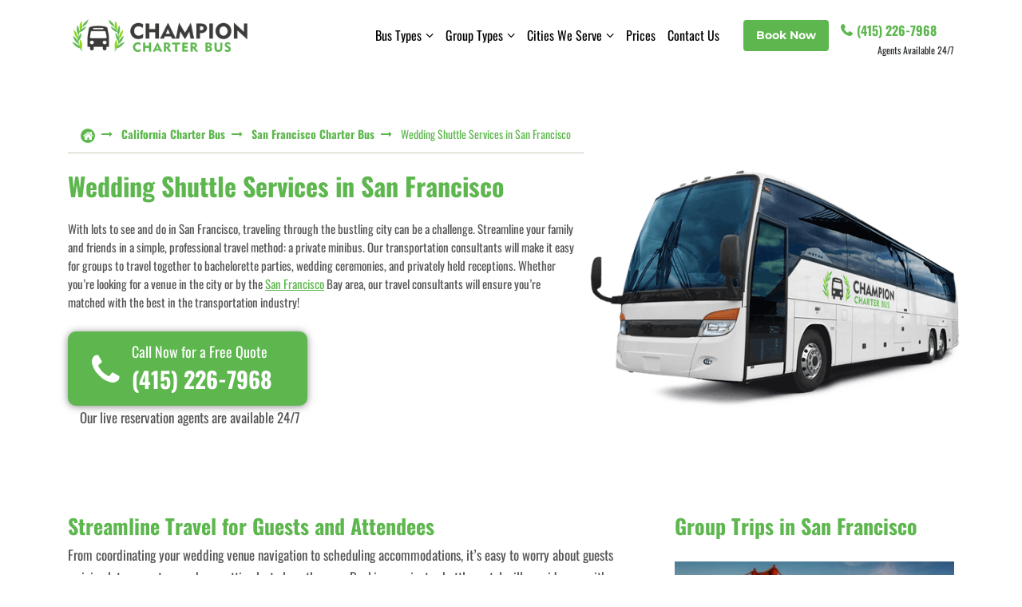

--- FILE ---
content_type: text/html; charset=UTF-8
request_url: https://www.championcharterbus.com/san-francisco-charter-bus/san-francisco-wedding-shuttle-rental
body_size: 7171
content:
<!DOCTYPE html>
<html lang="en">
<head>
    <!--<Viewport & Character Set Defined>-->
    <meta charset="utf-8">
    <meta http-equiv="Content-Type" content="text/html; charset=utf-8" />
    <meta name="viewport" content="width=device-width, initial-scale=1, maximum-scale=1">
     <!--<#1 Prefetch and DNS Preconnect to critical cross domain resources>-->
    <link rel="dns-prefetch" href="https://fonts.googleapis.com">
    <link rel="dns-prefetch" href="https://www.google-analytics.com">
    <link rel="preconnect" href="https://fonts.gstatic.com/" crossorigin>
    <link rel="preconnect" href="https://www.google-analytics.com" crossorigin>
   
        <meta charset="utf-8">
    <meta name="viewport" content="width=device-width, initial-scale=1, maximum-scale=1, user-scalable=no">
            <title>Wedding Shuttle Rentals in San Francisco | Champion Charter Bus</title>
                    <meta property="og:title" content="Wedding Shuttle Rentals in San Francisco | Champion Charter Bus" />
                <link rel="shortcut icon" type="image/x-icon" href="https://www.championcharterbus.com/static/I3E-KZK-1735194634/1735812305main_favicon.ico">

        <link rel="canonical" href="https://www.championcharterbus.com/san-francisco-charter-bus/san-francisco-wedding-shuttle-rental">
    <meta property="og:image" content="https://www.championcharterbus.com/static/I3E-KZK-1735194634/1735812120main_logo.png" />
        <meta property="og:type" content="website" />
    <meta property="og:url" content="https://www.championcharterbus.com/san-francisco-charter-bus/san-francisco-wedding-shuttle-rental" />
    <meta property="og:description" content="" />

      
    <!--<Preload critical font> -->
    <link rel="preload" href="https://www.championcharterbus.com/fonts/icomoon/icomoon.woff2" as="font" type="font/woff2" crossorigin>
    <link rel="preload" href="https://www.championcharterbus.com/fonts/droidserif-bold-webfont.woff2" as="font" type="font/woff2" crossorigin>

    <!-- CSS Stylesheets-->   
<!-- CSS Stylesheets-->
  <link href="https://www.championcharterbus.com/css/bootstrap.min.css?v=001" rel="stylesheet">
  <link href="https://www.championcharterbus.com/css/master.css?v=001" rel="stylesheet">
  <link href="https://www.championcharterbus.com/css/media.css?v=001" rel="stylesheet">


     
    <!-- Google Tag Manager -->
<script >(function(w,d,s,l,i){w[l]=w[l]||[];w[l].push({'gtm.start':
new Date().getTime(),event:'gtm.js'});var f=d.getElementsByTagName(s)[0],
j=d.createElement(s),dl=l!='dataLayer'?'&l='+l:'';j.async=true;j.src=
'https://www.googletagmanager.com/gtm.js?id='+i+dl;f.parentNode.insertBefore(j,f);
})(window,document,'script','dataLayer','GTM-5FHWH4XP');</script>
<!-- End Google Tag Manager -->
    
    <!-- New 6sense Code-->
    <script id="6senseWebTag" src="https://j.6sc.co/j/85148f45-208d-4e90-9861-30048671efb8.js"></script>

<script src="https://championcharterbus.com/quote-widget/embed.0.1.js"></script>
    <script>
      document.addEventListener('DOMContentLoaded', (event) => {
        new QuoteWidget({
          primaryColor: '#5eb64e',
          buttonBgColor: '#5eb64e',
          buttonFgColor: '#3a3a38',
          fontFamily: 'Arial',
          charterCompanyName: 'Champion Charter Bus Company',
          charterCompanyPhoneNumber: '844-693-9330',
          drawer: true,
          drawerButtonId: 'open-drawer',
          embedID: 'quote-widget',
          widgetURL: 'https://championcharterbus.com/quote-widget/',
          leadSourceId: '8ae7a912-6d80-11f0-a3a7-0affccddaadb',
          startingLocation: { lat: 37.7749 , lng: 122.4194 },
          startingZoomLevel: 8,
          googleTagManagerId: 'GTM-5FHWH4XP',
       });

          // Make all other buttons trigger the real one
          const realBtn = document.getElementById('open-drawer');
          document.querySelectorAll('.trigger-drawer').forEach(btn => {
            btn.addEventListener('click', () => realBtn.click());
          });
  
      });
    </script>
<button id="open-drawer" class="getQuoteBtn2 btn" style="display:none;">Get a Quote</button>
</head>
<body>
<!-- Google Tag Manager (noscript) -->
<noscript><iframe src="https://www.googletagmanager.com/ns.html?id=GTM-5FHWH4XP"
height="0" width="0" style="display:none;visibility:hidden"></iframe></noscript>
<!-- End Google Tag Manager (noscript) -->

    <style>
  .navbar input[type="checkbox"] {
    display: none;
}
#top-navbar .dropdown-menu .dropdown-item.active, #top-navbar .dropdown-menu .dropdown-item:hover {
    background: #FFA500;
    color: white;
}
#top-navbar .cityDropdown .dropdown-menu .dropdown-item:active, #top-navbar .cityDropdown .dropdown-menu .dropdown-item:hover {
    background: unset;
    color: #FFA500;
}
</style>

<style type="text/css">
      .navbar input:checked ~ .collapse  {
          display: block;
      }

      .navbar input[type="checkbox"]{
          display: none;
      }
      .navbar input:checked ~ .dropdown-menu {
          display: block;
      }
</style>
<!-- Header Start-->
<header id="header" class="fixed-top">
      <nav id="" class="navbar navbar-toggleable-md">
        <div class="container">
           <label class="navbar-toggler navbar-toggler-right" for="toggle">
              <i class="fa fa-bars" aria-hidden="true"></i>
          </label>
          <input id="toggle" name="toggle" type="checkbox">

          <!-- logo -->
          <a class="navbar-brand" href="https://www.championcharterbus.com/">
            <img alt="Champion Charter Bus Company" class="img-fluid" src="https://www.championcharterbus.com/static/I3E-KZK-1735194634/1735812120main_logo.png"/>
          </a>
          <!-- logo -->
          <div class="top-navbar collapse navbar-collapse ml-auto" id="navbarSupportedContent">
            <ul class="navbar-nav">
              <li class="nav-item dropdown">
                <a class="nav-link hidden-md-down" href="https://www.championcharterbus.com/buses">Bus Types<i class="fa fa-angle-down"></i></a>
                <a class="nav-link hidden-lg-up" href="#"><label for="submenu1">Bus Types<i class="fa fa-angle-down"></i></label></a>
                <input id="submenu1" name="toggle" type="checkbox">
                <ul class="dropdown-menu">
                  <li class="hidden-lg-up"><a class="dropdown-item" href="https://www.championcharterbus.com/buses">All Buses</a></li>
                                          <li>
                        <a class="dropdown-item" href="https://www.championcharterbus.com/18-passenger-minibus">
                          18-Passenger Minibus                        </a>
                      </li>
                                          <li>
                        <a class="dropdown-item" href="https://www.championcharterbus.com/20-passenger-minibus">
                          20-Passenger Minibus                        </a>
                      </li>
                                          <li>
                        <a class="dropdown-item" href="https://www.championcharterbus.com/25-passenger-minibus">
                          25-Passenger Minibus                        </a>
                      </li>
                                          <li>
                        <a class="dropdown-item" href="https://www.championcharterbus.com/56-passenger-charter-bus">
                          56-Passenger Charter Bus                        </a>
                      </li>
                                    </ul>
              </li>
              <li class="nav-item dropdown">
                    <a class="nav-link hidden-md-down" href="https://www.championcharterbus.com/group-services">Group Types<i class="fa fa-angle-down"></i></a>
                    <a class="nav-link hidden-lg-up" href="#"><label for="submenu2">Group Types<i class="fa fa-angle-down"></i></label></a>
                    <input id="submenu2" name="toggle" type="checkbox">
                    <ul class="dropdown-menu">
                      <li class="hidden-lg-up"><a class="dropdown-item" href="https://www.championcharterbus.com/group-services">All Services</a></li>
                                                  <li>
                            <a class="dropdown-item" href="https://www.championcharterbus.com/school-event-bus-rental">
                              School Events                            </a>
                          </li>
                                                  <li>
                            <a class="dropdown-item" href="https://www.championcharterbus.com/wedding-bus-rental">
                              Wedding Transportation                            </a>
                          </li>
                                                  <li>
                            <a class="dropdown-item" href="https://www.championcharterbus.com/sports-team-bus-rental">
                              Sports Team Transportation                            </a>
                          </li>
                                                  <li>
                            <a class="dropdown-item" href="https://www.championcharterbus.com/private-bus-rental">
                              Private Trips                            </a>
                          </li>
                                                  <li>
                            <a class="dropdown-item" href="https://www.championcharterbus.com/military-government-bus-rental">
                              Military &amp; Government Transportation                            </a>
                          </li>
                                                  <li>
                            <a class="dropdown-item" href="https://www.championcharterbus.com/emergency-bus-rental">
                              Emergency Evacuations                            </a>
                          </li>
                                                  <li>
                            <a class="dropdown-item" href="https://www.championcharterbus.com/corporate-bus-rental">
                              Corporate Travel                            </a>
                          </li>
                                                  <li>
                            <a class="dropdown-item" href="https://www.championcharterbus.com/assisted-living-bus-rental">
                              Assisted Living Shuttle Services                            </a>
                          </li>
                                                  <li>
                            <a class="dropdown-item" href="https://www.championcharterbus.com/casino-bus-rental">
                              Casino Trips                            </a>
                          </li>
                                                  <li>
                            <a class="dropdown-item" href="https://www.championcharterbus.com/amusement-park-bus-rental">
                              Amusement Park Transportation                            </a>
                          </li>
                                               
                    </ul>
              </li>
              <li class="nav-item dropdown cityDropdown">
                <a class="nav-link hidden-md-down" href="#">Cities We Serve<i class="fa fa-angle-down"></i></a>
                <a class="nav-link hidden-lg-up" href="#"><label for="submenu3">Cities We Serve<i class="fa fa-angle-down"></i></label></a>
                <input id="submenu3" name="toggle" type="checkbox">
                <ul class="dropdown-menu">
                                            <li><a class="dropdown-item" href="https://www.championcharterbus.com/anaheim-charter-bus">Anaheim</a></li>
                                                  <li><a class="dropdown-item" href="https://www.championcharterbus.com/aurora-charter-bus">Aurora</a></li>
                                                  <li><a class="dropdown-item" href="https://www.championcharterbus.com/beverly-hills-charter-bus">Beverly Hills</a></li>
                                                  <li><a class="dropdown-item" href="https://www.championcharterbus.com/casa-grande-charter-bus">Casa Grande</a></li>
                                                  <li><a class="dropdown-item" href="https://www.championcharterbus.com/denver-charter-bus">Denver</a></li>
                                                  <li><a class="dropdown-item" href="https://www.championcharterbus.com/eugene-charter-bus">Eugene</a></li>
                                                  <li><a class="dropdown-item" href="https://www.championcharterbus.com/fremont-charter-bus">Fremont</a></li>
                                                  <li><a class="dropdown-item" href="https://www.championcharterbus.com/fresno-charter-bus">Fresno</a></li>
                                                  <li><a class="dropdown-item" href="https://www.championcharterbus.com/lakewood-charter-bus">Lakewood</a></li>
                                                  <li><a class="dropdown-item" href="https://www.championcharterbus.com/las-cruces-charter-bus">Las Cruces</a></li>
                                                  <li><a class="dropdown-item" href="https://www.championcharterbus.com/las-vegas-charter-bus">Las Vegas</a></li>
                                                  <li><a class="dropdown-item" href="https://www.championcharterbus.com/long-beach-charter-bus">Long Beach</a></li>
                                                  <li><a class="dropdown-item" href="https://www.championcharterbus.com/los-angeles-charter-bus">Los Angeles</a></li>
                                                  <li><a class="dropdown-item" href="https://www.championcharterbus.com/modesto-charter-bus">Modesto</a></li>
                                                  <li><a class="dropdown-item" href="https://www.championcharterbus.com/oceanside-charter-bus">Oceanside</a></li>
                                                  <li><a class="dropdown-item" href="https://www.championcharterbus.com/oxnard-charter-bus">Oxnard</a></li>
                                                  <li><a class="dropdown-item" href="https://www.championcharterbus.com/palmdale-charter-bus">Palmdale</a></li>
                                                  <li><a class="dropdown-item" href="https://www.championcharterbus.com/palo-alto-charter-bus">Palo Alto</a></li>
                                                  <li><a class="dropdown-item" href="https://www.championcharterbus.com/phoenix-charter-bus">Phoenix</a></li>
                                                  <li><a class="dropdown-item" href="https://www.championcharterbus.com/portland-charter-bus">Portland</a></li>
                                                  <li><a class="dropdown-item" href="https://www.championcharterbus.com/provo-charter-bus">Provo</a></li>
                                                  <li><a class="dropdown-item" href="https://www.championcharterbus.com/reno-charter-bus">Reno</a></li>
                                                  <li><a class="dropdown-item" href="https://www.championcharterbus.com/riverside-charter-bus">Riverside</a></li>
                                                  <li><a class="dropdown-item" href="https://www.championcharterbus.com/sacramento-charter-bus">Sacramento</a></li>
                                                  <li><a class="dropdown-item" href="https://www.championcharterbus.com/salem-charter-bus">Salem</a></li>
                                                  <li><a class="dropdown-item" href="https://www.championcharterbus.com/salt-lake-city-charter-bus">Salt Lake City</a></li>
                                                  <li><a class="dropdown-item" href="https://www.championcharterbus.com/san-diego-charter-bus">San Diego</a></li>
                                                  <li><a class="dropdown-item" href="https://www.championcharterbus.com/san-francisco-charter-bus">San Francisco</a></li>
                                                  <li><a class="dropdown-item" href="https://www.championcharterbus.com/san-jose-charter-bus">San Jose</a></li>
                                                  <li><a class="dropdown-item" href="https://www.championcharterbus.com/santa-ana-charter-bus">Santa Ana</a></li>
                                                  <li><a class="dropdown-item" href="https://www.championcharterbus.com/santa-monica-charter-bus">Santa Monica</a></li>
                                                  <li><a class="dropdown-item" href="https://www.championcharterbus.com/santa-rosa-charter-bus">Santa Rosa</a></li>
                                                  <li><a class="dropdown-item" href="https://www.championcharterbus.com/scottsdale-charter-bus">Scottsdale</a></li>
                                                  <li><a class="dropdown-item" href="https://www.championcharterbus.com/seattle-charter-bus">Seattle</a></li>
                                                  <li><a class="dropdown-item" href="https://www.championcharterbus.com/stockton-charter-bus">Stockton</a></li>
                                                  <li><a class="dropdown-item" href="https://www.championcharterbus.com/thousand-oaks-charter-bus">Thousand Oaks</a></li>
                                        </ul>
              </li>
              <li class="nav-item">
                                      
                        <a class="nav-link" href="https://www.championcharterbus.com/charter-bus-rental-costs">Prices</a>
                            </li>
              <li class="nav-item">
                <a class="nav-link" href="https://www.championcharterbus.com/contact-us">Contact Us</a>
              </li>
              <li class="nav-item">
                <a class="nav-link hidden-lg-up" href="https://www.championcharterbus.com/about-us">About Us</a>
              </li>
            </ul>
          </div>
          <button class="getQuoteBtn2 btn trigger-drawer">Book Now</button>

          <!-- right box -->
          <div class="rightBlock clearfix hideMob">
              <a class="phoneCall" href="tel:(415) 226-7968">(415) 226-7968</a>
              <p class="agentsTitle">Agents Available 24/7</p>
          </div>
          <!-- right box -->
        </div>
      </nav>
    </header>
  <!-- Header End-->



        
<style>
  .newBannerImg{
        background-image :url("https://www.championcharterbus.com/images/1674109422e0045e57-0788-42f7-aab0-b51f515b6d33.png");
        background-repeat: no-repeat;
        background-size: contain;
    }
  .bannerCallButton2{ display: none;}
  .breadcrumb-item + .breadcrumb-item::before {color: #5eb74e;}
  .breadcrumb li:first-child a { background: #5eb74e;}
  .breadcrumb li a { color: #5eb74e;}
  .breadcrumb li.active { color: #5eb74e;}
  .aboutBlock h1 { color: #5eb74e;}
  .aboutBlock p { color: #545454;}
  @media screen and (max-width: 990px) {
      .newBannerImg {
        height: 263px;
        width: 400px;
        margin-left: auto;
        margin-right: auto;
    }
    .bannerCallButton1{
        display: none;
    }
    .bannerCallButton2{
      display: block;
      margin-left: auto;
      margin-right: auto;
    }
  }
  @media screen and (max-width: 750px) {
      .newBannerImg {
        height: 230px;
        width: 350px;
        margin-left: auto;
        margin-right: auto;
    }
    .aboutBlock {
        padding: 35px 0 0px 0;
        min-height: auto;
    }
    .bannerCallButton1{
        display: none;
    }
    .bannerCallButton2{
      display: block;
      margin-left: auto;
      margin-right: auto;
    }
  }
  @media screen and (max-width: 450px) {
      .newBannerImg {
        height: 190px;
        width: 270px;
        margin-left: auto;
        margin-right: auto;
    }
    .aboutBlock {
        padding: 35px 0 0px 0;
        min-height: auto;
    }
    .bannerCallButton1{
        display: none;
    }
    .bannerCallButton2{
      display: block;
      margin-left: auto;
      margin-right: auto;
    }
  }
  @media screen and (max-width: 300px) {
    .newBannerImg{
      height: 150px;
      width: 230px;
      margin-left: auto;
      margin-right: auto;
    }
    .aboutBlock {
        padding: 35px 0 0px 0;
        min-height: auto;
    }
    .bannerCallButton1{
        display: none;
    }
    .bannerCallButton2{
      display: block;
      margin-left: auto;
      margin-right: auto;
    }
  }
</style>

<!-- <script src="https://ajax.googleapis.com/ajax/libs/jquery/1.11.1/jquery.min.js"></script> -->

<!--About Block start-->
    <section class="aboutBlock citySlideBlock" style="background-image: none;">
    <div class="container">
        <ol class="breadcrumb" itemscope="" itemtype="http://schema.org/BreadcrumbList">
          <li class="breadcrumb-item" itemprop="itemListElement" itemscope="" itemtype="http://schema.org/ListItem">
            <a itemprop="item" href="https://www.championcharterbus.com/">
              <span itemprop="name" content = "Home"><i class="fa fa-home"></i></span>
            </a>
            <meta itemprop="position" content="1">
          </li>
          		  <li class="breadcrumb-item" itemprop="itemListElement" itemscope="" itemtype="http://schema.org/ListItem">
		    <a itemprop="item" href="https://www.championcharterbus.com/california-charter-bus">
		      <span itemprop="name">California Charter Bus</span>
		    </a>
		    <meta itemprop="position" content="2">
		  </li>
          <li class="breadcrumb-item" itemprop="itemListElement" itemscope="" itemtype="http://schema.org/ListItem">
            <a itemprop="item" href="https://www.championcharterbus.com/san-francisco-charter-bus">
              <span itemprop="name">San Francisco Charter Bus</span>
            </a>
            <meta itemprop="position" content="3">
          </li>
          <li class="breadcrumb-item active" itemprop="itemListElement" itemscope="" itemtype="http://schema.org/ListItem">
          <meta itemprop="item" content="https://www.championcharterbus.com/san-francisco-charter-bus/san-francisco-wedding-shuttle-rental" /> 
            <span itemprop="name">Wedding Shuttle Services in San Francisco </span>
            <meta itemprop="position" content="4">
          </li>
                  </ol>
      </div>
      <div class="container">
        <div class="row">
          <div class="col-lg-7">
            <h1>Wedding Shuttle Services in San Francisco</h1>
            <p>With lots to see and do in San Francisco, traveling through the bustling city can be a challenge. Streamline your family and friends in a simple, professional travel method: a private minibus. Our transportation consultants will make it easy for groups to travel together to bachelorette parties, wedding ceremonies, and privately held receptions. Whether you&rsquo;re looking for a venue in the city or by the&nbsp;<u><a href="https://www.championcharterbus.com/san-francisco-charter-bus">San Francisco</a></u>&nbsp;Bay area, our travel consultants will ensure you&rsquo;re matched with the best in the transportation industry!</p>
            <!-- phone call button start -->
            <div class="bannerCallButton1">
              <a href="tel:(415) 226-7968" class="btn-box">
                <span class="call-text">Call Now for a Free Quote </span>
                <span class="call-number">(415) 226-7968</span>
              </a>
              <span class="agentsTitle" style="color: #545454;">Our live reservation agents are available 24/7</span>
            </div>
            <!-- phone call button end -->
          </div>
          <div class="col-lg-5 newBannerImg">
            <!-- <img src="images/rating.png" class="img-fluid d-block m-auto"> -->
            <!-- <div class="appdownlaod">
              <h2>
                              </h2>
              <div class="text-center ratingstar ystar">
                <i class="star star-yellow" aria-hidden="true"></i>
                <i class="star star-yellow" aria-hidden="true"></i>
                <i class="star star-yellow" aria-hidden="true"></i>
                <i class="star star-yellow" aria-hidden="true"></i>
                <i class="star star-yellow" aria-hidden="true"></i>
              </div>
            </div> -->
          </div> 
          <div class="col-lg-5 bannerCallButton2">
                <a href="tel:(415) 226-7968" class="btn-box">
                  <span class="call-text">Call Now To Rent a Bus</span>
                  <span class="call-number">(415) 226-7968</span>
                </a>
                <span class="agentsTitle" style="color: #545454;">Our live reservation agents are available 24/7</span>
           </div> 
        </div>
      </div>
    </section>
  <!-- About Block end-->
  
  <!-- Client Block Start -->
    <!-- Client Block End -->
  
  <!-- mid container -->
  <section class="cityBlock">
    <div class="container">
      <div class="row">
        <!-- Right Block -->
          <div class="col-xl-8">
            <h2>Streamline Travel for Guests and Attendees</h2>            <div class="article">
              <p>From coordinating your wedding venue navigation to scheduling accommodations, it&rsquo;s easy to worry about guests arriving late or party members getting lost along the way. Booking a private shuttle rental will provide you with a simple and consolidated guest transportation method on your special day, to make sure your event runs smoothly from start to finish!&nbsp;</p>
            </div>
            <p>
              <a href="tel:(415) 226-7968" class="btnStyle">
                                  CALL (415) 226-7968 For Charter buses in San Francisco                              </a>
            </p>
            <div class="busDetail">
              <figure>
                <img alt="city-banner" loading="lazy" src="https://www.championcharterbus.com/static/I3E-KZK-1735194634/1735824194main_champion-san-francisco-wedding (1).jpg" class="img-fluid"/>
              </figure>
                <h2>Elegant Features for A Classic Ceremony</h2>

<p>A private wedding shuttle allows for wedding planners to match their classic ambiance with timeless features according to their taste. When booking a private shuttle, you will have your choice of reclining seats, adjustable luggage bins, restrooms, free WiFi, TV monitors, and outlets and charging stations. Set your features according to your travel time.</p>

<h2>Choose Your Type of Bus for the Ceremony</h2>

<p>Looking for the perfectly-sized wedding coach? Smaller wedding reception groups commonly book an&nbsp;<u><a href="https://www.championcharterbus.com/18-passenger-minibus">18-passenger minibus</a></u>&nbsp;to transport guests to and from the wedding venue. However, medium to large groups often books anywhere from a&nbsp;<u><a href="https://www.championcharterbus.com/25-passenger-minibus">25-passenger minibus</a></u>&nbsp;to a&nbsp;<u><a href="https://www.championcharterbus.com/56-passenger-charter-bus">56-passenger motorcoach</a></u>&nbsp;for added storage space on longer trips. No matter the size, you can rest assured that each and every passenger will have a safe arrival and return ride home. Call one of our travel representatives at&nbsp;<strong>(415) 226-7968&nbsp;</strong>for a free, personalized quote for your special day!</p>
            </div>
            <!-- Bus Detail -->
          </div>
        <!-- Right Block -->
        <!-- Left Block -->
          <div class="col-xl-4">
            <!-- featured In -->
                        <!-- featured In -->

                            <div class="aboutus cityItinerary" style="border-top: none;">
                  <h4 class="text-left" style="padding-top: 0px;font-size: 26px;">Group Trips in San Francisco</h4>
                  <div class="aboutRight">
                                          <div class="text-left item">
                        <a href="https://www.championcharterbus.com/san-francisco-charter-bus/3-day-san-francisco-itinerary">
                                                      <img alt="itinerary-image" loading="lazy" src="https://www.championcharterbus.com/static/I3E-KZK-1735194634/1735818353main_3-day-san-francisco-itinerary_20_2_.jpg">
                                                  </a>
                        <h2><a href="https://www.championcharterbus.com/san-francisco-charter-bus/3-day-san-francisco-itinerary" >A Weekend Trip in San Francisco</a></h2>
                        <p>
                          <p>The perfect list of must-see attractions in San Francisco for a quick, 3-day weekend trip.&nbsp;</p>
                        </p>
                        <a href="https://www.championcharterbus.com/san-francisco-charter-bus/3-day-san-francisco-itinerary" class="moreText">Learn More</a>
                      </div>
                                          <div class="text-left item">
                        <a href="https://www.championcharterbus.com/san-francisco-charter-bus/san-francisco-corporate-event-itinerary">
                                                      <img alt="itinerary-image" loading="lazy" src="https://www.championcharterbus.com/static/I3E-KZK-1735194634/1735818490main_corporate-events-san-francisco-hub.png">
                                                  </a>
                        <h2><a href="https://www.championcharterbus.com/san-francisco-charter-bus/san-francisco-corporate-event-itinerary" >San Francisco Corporate Venues</a></h2>
                        <p>
                          <p>Our favorite venues for an unforgettable corporate event in San Francisco.&nbsp;</p>
                        </p>
                        <a href="https://www.championcharterbus.com/san-francisco-charter-bus/san-francisco-corporate-event-itinerary" class="moreText">Learn More</a>
                      </div>
                                          <div class="text-left item">
                        <a href="https://www.championcharterbus.com/san-francisco-charter-bus/san-francisco-wine-country-itinerary">
                                                      <img alt="itinerary-image" loading="lazy" src="https://www.championcharterbus.com/static/I3E-KZK-1735194634/1735818663main_san-francisco-wine-tour-itinerary.jpg">
                                                  </a>
                        <h2><a href="https://www.championcharterbus.com/san-francisco-charter-bus/san-francisco-wine-country-itinerary" >Our Favorite Wineries in San Francisco</a></h2>
                        <p>
                          <p>Taste your way through San Francisco wine country with a professional bus driver by your side.&nbsp;</p>
                        </p>
                        <a href="https://www.championcharterbus.com/san-francisco-charter-bus/san-francisco-wine-country-itinerary" class="moreText">Learn More</a>
                      </div>
                                          <div class="text-left item">
                        <a href="https://www.championcharterbus.com/san-francisco-charter-bus/san-francisco-hiking-itinerary">
                                                      <img alt="itinerary-image" loading="lazy" src="https://www.championcharterbus.com/static/I3E-KZK-1735194634/1735818734main_san-francisco-hiking-trails_20_4_.jpg">
                                                  </a>
                        <h2><a href="https://www.championcharterbus.com/san-francisco-charter-bus/san-francisco-hiking-itinerary" >San Francisco Hiking Trails</a></h2>
                        <p>
                          <p>Our favorite hiking trails around&nbsp;the San Francisco Bay Area.&nbsp;</p>
                        </p>
                        <a href="https://www.championcharterbus.com/san-francisco-charter-bus/san-francisco-hiking-itinerary" class="moreText">Learn More</a>
                      </div>
                                          <div class="text-left item">
                        <a href="https://www.championcharterbus.com/san-francisco-charter-bus/san-francisco-beach-guide">
                                                      <img alt="itinerary-image" loading="lazy" src="https://www.championcharterbus.com/static/I3E-KZK-1735194634/1735818812main_championsf-beach-hub.png">
                                                  </a>
                        <h2><a href="https://www.championcharterbus.com/san-francisco-charter-bus/san-francisco-beach-guide" >San Francisco Beach Guide</a></h2>
                        <p>
                          <p>Soak up the sunshine at the Bay Area&#39;s best beaches.&nbsp;</p>
                        </p>
                        <a href="https://www.championcharterbus.com/san-francisco-charter-bus/san-francisco-beach-guide" class="moreText">Learn More</a>
                      </div>
                                          <div class="text-left item">
                        <a href="https://www.championcharterbus.com/san-francisco-charter-bus/san-francisco-first-time-itinerary">
                                                      <img alt="itinerary-image" loading="lazy" src="https://www.championcharterbus.com/static/I3E-KZK-1735194634/1735818953main_champion-san-francisco-first-time-guide-hub.png">
                                                  </a>
                        <h2><a href="https://www.championcharterbus.com/san-francisco-charter-bus/san-francisco-first-time-itinerary" >A First-Timer&#039;s Guide to Seeing San Francisco</a></h2>
                        <p>
                          <p>Hit all of San Francisco&#39;s&nbsp;must-see spots with this itinerary for first-time visitors.&nbsp;</p>
                        </p>
                        <a href="https://www.championcharterbus.com/san-francisco-charter-bus/san-francisco-first-time-itinerary" class="moreText">Learn More</a>
                      </div>
                                      </div>
                </div>
                                      </div>
        <!-- Left Block -->
      </div>
    </div>
  </section>
  <!-- min container -->
      <!-- Footer Start -->
  <footer>
    <div class="container">
      <div class="row">
        <div class="col-md-4 col-xl-4">
          <div class="logoAlpha">
         
            <img alt= "logo-footer" loading="lazy" src="https://www.championcharterbus.com/static/I3E-KZK-1735194634/1735812120main_logo.png">
          </div>
          <!-- phone call button start -->
            <div class="footercallbtn">
              <a href="javascript:void();" class="greenBtn trigger-drawer">
                Book My Champion Trip
              </a>  
              <span class="agentsTitle">Available 24/7 at (415) 226-7968</span>
            </div>
          <!-- phone call button end -->
        </div>
        <!-- footer link start-->
        <div class="col-md-5 col-xl-5 offset-xl-1 flink">
          <div class="stateList">
            <ul class="list-unstyled">
                                    <li><a href="https://www.championcharterbus.com/anaheim-charter-bus">Anaheim</a></li>
                                          <li><a href="https://www.championcharterbus.com/aurora-charter-bus">Aurora</a></li>
                                          <li><a href="https://www.championcharterbus.com/beverly-hills-charter-bus">Beverly Hills</a></li>
                                          <li><a href="https://www.championcharterbus.com/casa-grande-charter-bus">Casa Grande</a></li>
                                          <li><a href="https://www.championcharterbus.com/denver-charter-bus">Denver</a></li>
                                          <li><a href="https://www.championcharterbus.com/eugene-charter-bus">Eugene</a></li>
                                          <li><a href="https://www.championcharterbus.com/fremont-charter-bus">Fremont</a></li>
                                          <li><a href="https://www.championcharterbus.com/fresno-charter-bus">Fresno</a></li>
                                          <li><a href="https://www.championcharterbus.com/lakewood-charter-bus">Lakewood</a></li>
                                          <li><a href="https://www.championcharterbus.com/las-cruces-charter-bus">Las Cruces</a></li>
                                          <li><a href="https://www.championcharterbus.com/las-vegas-charter-bus">Las Vegas</a></li>
                                          <li><a href="https://www.championcharterbus.com/long-beach-charter-bus">Long Beach</a></li>
                                          <li><a href="https://www.championcharterbus.com/los-angeles-charter-bus">Los Angeles</a></li>
                                          <li><a href="https://www.championcharterbus.com/modesto-charter-bus">Modesto</a></li>
                                          <li><a href="https://www.championcharterbus.com/oceanside-charter-bus">Oceanside</a></li>
                                          <li><a href="https://www.championcharterbus.com/oxnard-charter-bus">Oxnard</a></li>
                                          <li><a href="https://www.championcharterbus.com/palmdale-charter-bus">Palmdale</a></li>
                                          <li><a href="https://www.championcharterbus.com/palo-alto-charter-bus">Palo Alto</a></li>
                                          <li><a href="https://www.championcharterbus.com/phoenix-charter-bus">Phoenix</a></li>
                                          <li><a href="https://www.championcharterbus.com/portland-charter-bus">Portland</a></li>
                                          <li><a href="https://www.championcharterbus.com/provo-charter-bus">Provo</a></li>
                                          <li><a href="https://www.championcharterbus.com/reno-charter-bus">Reno</a></li>
                                          <li><a href="https://www.championcharterbus.com/riverside-charter-bus">Riverside</a></li>
                                          <li><a href="https://www.championcharterbus.com/sacramento-charter-bus">Sacramento</a></li>
                                          <li><a href="https://www.championcharterbus.com/salem-charter-bus">Salem</a></li>
                                          <li><a href="https://www.championcharterbus.com/salt-lake-city-charter-bus">Salt Lake City</a></li>
                                          <li><a href="https://www.championcharterbus.com/san-diego-charter-bus">San Diego</a></li>
                                          <li><a href="https://www.championcharterbus.com/san-francisco-charter-bus">San Francisco</a></li>
                                          <li><a href="https://www.championcharterbus.com/san-jose-charter-bus">San Jose</a></li>
                                          <li><a href="https://www.championcharterbus.com/santa-ana-charter-bus">Santa Ana</a></li>
                                          <li><a href="https://www.championcharterbus.com/santa-monica-charter-bus">Santa Monica</a></li>
                                          <li><a href="https://www.championcharterbus.com/santa-rosa-charter-bus">Santa Rosa</a></li>
                                          <li><a href="https://www.championcharterbus.com/scottsdale-charter-bus">Scottsdale</a></li>
                                          <li><a href="https://www.championcharterbus.com/seattle-charter-bus">Seattle</a></li>
                                          <li><a href="https://www.championcharterbus.com/stockton-charter-bus">Stockton</a></li>
                                          <li><a href="https://www.championcharterbus.com/thousand-oaks-charter-bus">Thousand Oaks</a></li>
                                </ul>
          </div>
        </div>
        <div class="col-md-3 col-xl-2">
           <!-- Social Network Start -->
          <div class="socialNetwork">
          <p class="footer_nav">
            <a href="https://www.championcharterbus.com/about-us">About Us</a><br/>
            <a href="https://www.championcharterbus.com/bus-safety">Safety</a><br/>
            <a href="https://www.championcharterbus.com/contact-us">Contact Us</a><br/>


                                 <a href="https://www.championcharterbus.com/charter-bus-rental-costs">Prices</a><br/>
                        <a href="https://www.championcharterbus.com/blog">Blog</a><br/>
            <a href="https://www.championcharterbus.com/frequently-asked-questions">FAQs</a><br/>
            <a href="https://www.championcharterbus.com/sitemap">Sitemap</a>
          </p>
            <b>Get in Touch</b>
            <ul class="list-unstyled">
                                                <li>
                    <a href="https://www.facebook.com/ChampionCharterBus" class="">
                      <img alt="follow-us" loading="lazy" src="https://www.championcharterbus.com/static/I3E-KZK-1735194634/1735282560main_champion-charter-bus-denver-facebook.png">
                    </a>
                  </li>
                                  <li>
                    <a href="https://twitter.com/champion_bus" class="">
                      <img alt="follow-us" loading="lazy" src="https://www.championcharterbus.com/static/I3E-KZK-1735194634/1735282560main_twitter-logo-white.png">
                    </a>
                  </li>
                                  
            </ul>
          </div>
          <!-- Social Network End -->
        </div>
        <!-- footer link end-->
      </div>
    </div>
    <div class="copyRight">
      <i class="fa fa-copyright"></i> 2026 CHAMPION CHARTER BUS. ALL RIGHTS RESERVED
    </div>
  </footer>
  <!-- Footer End -->
          
    <script type="text/javascript" src="https://www.championcharterbus.com/js/jquery-3.6.0.min.js"></script>
    <script src="https://cdnjs.cloudflare.com/ajax/libs/tether/1.4.0/js/tether.min.js"></script>
    <script src="https://maxcdn.bootstrapcdn.com/bootstrap/4.0.0-alpha.6/js/bootstrap.min.js"></script>
    
	<script src="/js/custom.js"></script>

        

    
    <style type="text/css">
  .getQuoteBtn2 {
    color: #fff !important;
    padding: 10px 15px;
    background: #5eb74e;
    font-size: 14px;
    font-weight: 700;
    font-family: 'Montserrat', sans-serif;
    border-radius: 4px;
    text-decoration: none !important;
    cursor: pointer;
    margin-left: 15px;
}

  #charter-up-quote-widget-drawer{
    z-index: 99999 !important;
  }

  #charter-up-quote-widget-drawer iframe{
      width: 100% !important;
  }
@media (max-width: 768px){
    .hideMob{
        display:none;
    }
}
</style>
</body>
</html>


--- FILE ---
content_type: text/css
request_url: https://www.championcharterbus.com/css/master.css?v=001
body_size: 8615
content:
    @font-face {
    font-family: 'Droid Serif';
    src: url('../fonts/DroidSerif.eot');
    src: url('../fonts/DroidSerif.eot?#iefix') format('embedded-opentype'),
        url('../fonts/DroidSerif.woff2') format('woff2'),
        url('../fonts/DroidSerif.woff') format('woff'),
        url('../fonts/DroidSerif.ttf') format('truetype'),
        url('../fonts/DroidSerif.svg#DroidSerif') format('svg');
    font-weight: normal;
    font-style: normal;
    font-display: swap;
}

@font-face {
    font-family: 'droid_serifbold';
    src: url('../fonts/droidserif-bold-webfont.eot');
    src: url('../fonts/droidserif-bold-webfont.eot?#iefix') format('embedded-opentype'),
         url('../fonts/droidserif-bold-webfont.woff2') format('woff2'),
         url('../fonts/droidserif-bold-webfont.woff') format('woff'),
         url('../fonts/droidserif-bold-webfont.ttf') format('truetype'),
         url('../fonts/droidserif-bold-webfont.svg#droid_serifbold') format('svg');
    font-weight: normal;
    font-style: normal;
    font-display: swap;

}

@font-face {
  font-family: 'icomoon';
  src:  url('../fonts/icomoon/icomoon.eot');
  src:  url('../fonts/icomoon/icomoon.eot') format('embedded-opentype'),
    url('../fonts/icomoon/icomoon.woff2') format('woff2'),
    url('../fonts/icomoon/icomoon.woff') format('woff'), 
    url('../fonts/icomoon/icomoon.ttf') format('truetype'),
    url('../fonts/icomoon/icomoon.svg') format('svg');
  font-weight: normal;
  font-style: normal;
  font-display: block;
}

[class^="icon-"], .fa , .fab ,  .fas , [class*=" icon-"] {
  /* use !important to prevent issues with browser extensions that change fonts */
  font-family: 'icomoon' !important;
  speak: never;
  font-style: normal;
  font-weight: normal;
  font-variant: normal;
  text-transform: none;
  line-height: 1;
  display: inline-block;

  /* Better Font Rendering =========== */
  -webkit-font-smoothing: antialiased;
  -moz-osx-font-smoothing: grayscale;
}

/* icomoon codes */
.fa-angle-down:before {
  content: "\f107";
}

.fa-star:before {
  content: "\f005";
}

.fa-home:before {
  content: "\f015";
}
.fa-edit:before {
  content: "\f044";
}
.fa-phone:before {
  content: "\f095";
}
.fa-copyright:before {
  content: "\f1f9";
}
.fa-instagram:before {
  content: "\f16d";
}
.fa-facebook:before {
  content: "\f09a";
}
.fa-twitter:before {
  content: "\f099";
}
.fa-angle-down:before {
  content: "\f107";
}
.fa-bars:before {
  content: "\f0c9";
}

body{
    font-family:'Oswald',sans-serif !important;
    /*font-family:'Droid Serif',serif;*/
    padding-top:95px;
}
#header{
    min-height:95px;
    background:#fff
}
#header .navbar-brand{
    max-width:230px
}
#header .top-navbar .nav-item{
    font-family:'Oswald',sans-serif;
    font-size:16px;
    margin-left:15px
}
#header .top-navbar .nav-item a{
    color:#000;
    padding: 0px;
}
#header .top-navbar .nav-item a i{
    margin-left:5px
}
#header .top-navbar .dropdown-menu{
    background:#f2f7f8;
    font-size:17px;
    border-radius:0;
    padding:0;
    max-height:400px;
    overflow-y:auto
}
#header .top-navbar .dropdown-item:hover,#header .top-navbar .dropdown-item:focus,#header .top-navbar .dropdown-item.active,#header .top-navbar .dropdown-item:active{
    background-color:#5eb74e;
    color:#fff
}
#header .top-navbar .dropdown-menu .dropdown-item{
    display:inline-block;
    padding-top:8px;
    padding-bottom:8px
}
#header .top-navbar .cityDropdown{
    position:static
}
.navbar-toggler{
    color:#5eb74e;
    border-color:#5eb74e;
    font-size:28px;
    line-height:1;
    padding:7px 12px;
    right:0;
    top:10px
}
.cityDropdown .dropdown-menu{
    -webkit-column-count:4;
    -moz-column-count:4;
    column-count:4;
    padding:10px;
    left:3%;
    right:4%
}
#header .rightBlock{
    margin-left:15px;
    float:right;
    max-width:210px
}
#header .phoneCall {
    font-size: 16px;
    font-weight: 700;
    color: #5eb74e;
    margin: 0 0 6px 0;
    line-height: 19px;
    padding: 12px 0 0 20px;
    white-space: nowrap;
    position: relative;
    text-decoration: none;
    display: block;
    font-family: 'Oswald', sans-serif;
}
#header .agentsTitle {
    font-size: 12px;
    font-weight: 500;
    margin: 4px 0 0 20px;
    font-family: 'Oswald', sans-serif;
}
#header .phoneCall:before {
    content: '\f095';
    position: absolute;
    font-family: icomoon;
    font-size: 18px;
    left: 0;
    top: 12px;
}
.navDrop h3{
    font-weight:600;
    color:#545454;
    font-size:16px
}
.aboutBlock{
    background:url(../images/banner_bg.png);
    background-size:cover;
    min-height:475px;
    padding:95px 0 60px 0
}
.aboutBlock h1{
    font-size:34px;
    font-weight:900;
    color:#fff;
    margin:0 0 22px 0;
    line-height:36px
}
.aboutBlock p{
    font-size:16px;
    font-weight:400;
    color:#fff;
    line-height:30px;
    margin-bottom:45px
}
.aboutBlock .btn-box,.footercallbtn .btn-box{
    background:#5eb74e;
    display:inline-block;
    width:300px;
    height:93px;
    border-radius:10px;
    margin-bottom:7px;
    box-shadow:0 1px 10px 0 rgba(29,29,26,.52)
}
.aboutBlock .btn-box,.footercallbtn .btn-box{
    color:#fff;
    padding:12px 0 0 80px;
    text-decoration:none;
    position:relative;
    font-family:'Oswald',sans-serif
}
.aboutBlock .agentsTitle,.footercallbtn .agentsTitle{
    font-size:17px;
    font-weight:400;
    padding-left:6px;
    margin-bottom:25px;
    display:block;
    color:#fff;
    line-height:15px;
    font-family:'Oswald',sans-serif
}
.btn-box .call-text{
    font-size:18px;
    font-weight:400;
    margin-bottom:15px
}
.btn-box .call-number{
    font-size:28px;
    font-weight:700
}
.aboutBlock a.btn-box:before,.footercallbtn a:before{
    font-family:icomoon;
    content:"\f095";
    font-size:44px;
    position:absolute;
    left:30px;
    top:15px
}
.client{
    padding:35px 0 45px 0
}
.client ul{
    display:flex;
    justify-content:center;
    margin-bottom:0
}
.client ul li{
    margin:0 30px
}
.client h3{
    font-size:18px;
    font-weight:600;
    color:#545454;
    padding-bottom:35px
}
.featuredList{
    padding:100px 0 80px 0;
    background:#f2f7f8
}
.featuredList ul{
    border-bottom:1px solid #dcdcdc
}
.featuredList ul li{
    width:32.33%;
    display:inline-block;
    margin-bottom:45px
}
.featuredList h2{
    font-size:42px;
    font-weight:700;
    color:#545454;
    margin:0 0 15px 0;
    line-height:24px
}
.featuredList h3{
    font-size:28px;
    font-weight:600;
    color:#545454;
    margin:25px 0 40px 0;
    line-height:20px
}
.featuredList p{
    font-size:13px;
    font-weight:400;
    color:#545454;
    line-height:20px;
    margin-bottom:55px
}
.featuredList h2.head{
    font-size:34px;
    color:#5eb74e;
    margin-bottom:35px
}
.offerblock h4{
    font-size:32px;
    font-weight:700;
    color:#01266c;
    line-height:27px;
    margin-bottom:16px
}
.offerblock h5{
    font-size:22px;
    font-weight:400;
    color:#fd686e;
    margin-bottom:25px
}
.featuredBlock{
    padding-top:50px
}
.featuredBlock figure img{
    position:absolute;
    max-width:85px;
    z-index:99;
    left:0;
    right:0;
    margin:auto;
    top:0;
    bottom:0
}
.featuredBlock h6{
    font-size:25px;
    margin-bottom:26px;
    font-weight:900;
    color:#545454
}
.featuredBlock p{
    font-size:13px;
    line-height:18px
}
.featuredBlock h6.title{
    font-size:26px;
    font-weight:700;
    color:#5eb74e
}
.option ul li.one{
    background:url(../images/Spritesheet.png) no-repeat -354px -54px;
    width:21px;
    height:24px
}
.option ul li.two{
    background:url(../images/Spritesheet.png) no-repeat -383px -57px;
    width:25px;
    height:21px
}
.option ul li.three{
    background:url(../images/Spritesheet.png) no-repeat -419px -57px;
    width:21px;
    height:21px
}
.option ul li.four{
    background:url(../images/Spritesheet.png) no-repeat -450px -56px;
    width:26px;
    height:22px
}
.option ul li.five{
    background:url(../images/Spritesheet.png) no-repeat -485px -58px;
    width:25px;
    height:20px
}
.option ul li.six{
    background:url(../images/Spritesheet.png) no-repeat -521px -55px;
    width:24px;
    height:23px
}
.option ul li{
    display:inline-block;
    margin-right:7px
}
.busList hgroup h1{
    font-size:35px;
    color:#5eb74e;
    font-weight:700;
    line-height:33px;
    margin-bottom:7px
}
.busList hgroup h2{
    font-size:20px;
    color:#545454;
    font-weight:900;
    margin-bottom:35px
}
.star{
    margin:15px 0 5px
}
.star i{
    font-size:22px;
    color:#ef3e42
}
.review{
    font-size:16px;
    color:#545454;
    margin-bottom:10px;
    font-weight:300
}
.bus-block{
    padding:20px 0 25px 25px;
    margin:0 auto
}
.imgBlock{
    min-height:135px;
    margin-bottom:0
}
.aboutus h4{
    text-align:center;
    font-weight:800;
    color:#5eb74e;
    font-size:38px;
    margin-bottom:75px
}
.aboutus{
    padding-top:65px
}
.aboutus p{
    font-style:italic;
    font-size:16px;
    line-height:25px;
    font-weight:400;
    color:#545454
}
.aboutus .aboutRight p{
    line-height:28px
}
.aboutus .author{
    color:#5eb74e;
    font-weight:900;
    font-size:16px
}
.starMark{
    margin-bottom:30px
}
.aboutus{
    padding-bottom:100px;
    background:url(../images/aboutbg.png) bottom center no-repeat
}
footer{
    padding:70px 0 0px 0;
    background:#2e2e2e
}
.logoAlpha{
    margin-bottom:35px
}
.flink a{
    font-size:16px;
    font-weight:400;
    color:#fff
}
.flink ul li{
    margin-bottom:20px;
    line-height:15px
}
.flink ul{
    width:190px;
    display:inline-block
}
.flink ul:nth-child(3){
    width:120px
}
.socialNetwork ul li{
    display:inline-block;
    height:42px;
    width:42px;
    margin-right:5px
}
.socialNetwork ul li a{
    display:block;
    height:100%;
    width:100%;
    border-radius:50%;
    text-align:center;
    vertical-align:middle
}
.socialNetwork>b{
    font-size:22px;
    font-weight:400;
    font-family:'Oswald',sans-serif;
    color:#c4c4c5;
    padding-bottom:20px;
    float:left;
    width:100%
}
.buttonBlock button{
    background:#5eb74e;
    height:30px;
    width:30px;
    border:0;
    color:#fff;
    font-size:18px;
    border-radius:3px;
    display:none;
    padding:0
}
.appdownlaod{
    width:340px;
    height:215px;
    background:rgba(19,91,5,.4);
    margin:0 auto;
    border-radius:5px;
    border:1px solid #88af80;
    padding:30px 20px 25px
}
.appdownlaod button{
    text-align:center;
    width:132px;
    height:44px;
    border:0;
    cursor:pointer
}
.appdownlaod h2{
    text-align:center;
    font-size:22px;
    font-weight:500;
    color:#fff;
    margin-bottom:15px;
    line-height:35px
}
.iosapp{
    background:url(../images/Spritesheet.png) no-repeat -138px -144px
}
.android{
    background:url(../images/Spritesheet.png) no-repeat -293px -144px
}
.aboutBlock .appdownlaod .ratingstar{
    margin-bottom:30px
}
/*.slick-slider{
    width:465px;
    background:#fe696e;
    height:120px;
    border-radius:10px;
    overflow:hidden
}*/
/*.slick-arrow{
    height:120px;
    width:37px;
    background:#f56267;
    border:0;
    text-indent:-9999999999px;
    cursor:pointer
}*/
.slick-prev{
    float:left
}
/*.slick-list{
    width:390px;
    float:left
}*/
.slick-next{
    float:right
}
.box p{
    margin-bottom:0;
    line-height:16px
}
.box{
    float:left
}
#lastMinuteCounter h4{
    font-size:14px;
    color:#fff;
    margin-bottom:11px;
    line-height:15px;
    margin-top:15px
}
.detail{
    padding:0 35px
}
#lastMinuteCounter h4 span{
    color:#333;
    margin-left:15px;
    font-size:15px
}
.box p.fromName{
    color:#ad2a2f;
    font-size:14px;
    margin-bottom:10px
}
.box p.fromArea{
    font-size:16px;
    margin-bottom:10px;
    font-weight:700;
    color:#fff
}
.box p.fromArea span{
    font-size:14px;
    font-weight:300
}
.bar{
    float:left;
    margin-top:30px
}
.form{
    margin-right:15px
}
.to{
    margin-left:15px
}
.slick-arrow{
    position:relative
}
.slick-prev:before{
    background:url(../images/prev.png) no-repeat 0 0;
    content:'';
    position:absolute;
    top:0;
    width:11px;
    height:19px;
    left:13px
}
.slick-next:before{
    background:url(../images/next.png) no-repeat 0 0;
    content:'';
    position:absolute;
    top:0;
    width:11px;
    height:19px;
    left:13px
}
.slick-prev{
    border-top-left-radius:10px;
    border-bottom-left-radius:10px
}
.slick-next{
    border-top-right-radius:10px;
    border-bottom-right-radius:10px
}
.map img{
    width:100%
}
.navDrop h3{
    cursor:pointer;
    font-weight:600
}
.cityclient{
    background:#f2f7f8
}
.cityBlock{
    margin-top:50px;
    padding-bottom:60px;
    background:url(../images/aboutbg.png) bottom center no-repeat
}
.cityBlock h2,.cityBlock h3{
    font-size:26px;
    font-weight:700;
    color:#5eb74e
}
.cityBlock p{
    font-size:17px;
    line-height:28px;
    color:#545454;
    margin-bottom:30px
}
.cityBlock .busListcity p.star{
    margin-bottom:5px
}
.cityBlock .busListcity p.review{
    margin-bottom:0
}
.cityBlock .busListcity .bus-block{
    padding-right:15px
}
.busListcity{
    margin-bottom:50px
}
.busDetail .img-fluid{
    margin-bottom:10px
}
.cityBlock .busDetail h2,.cityBlock .busDetail h3{
    padding-bottom:22px;
    line-height:25px;
    margin:0
}
.busDetail .article{
    margin-bottom:50px
}
.featuredIn ul{
    display:flex;
    flex-flow:row wrap;
    justify-content:space-around
}
.featuredIn ul li{
    margin-bottom:35px;
    padding:0 5px
}
.featuredIn ul li img{
    max-width:100%;
    height:auto
}
.cityBlock .aboutus{
    padding-bottom:0;
    background:transparent
}
.btnStyle{
    display:inline-block;
    width:100%;
    min-height:55px;
    border-radius:10px;
    margin-bottom:7px;
    box-shadow:0 1px 10px 0 rgba(29,29,26,.52);
    background:#5eb74e;
    font-size:20px;
    color:#fff;
    border:0;
    font-weight:600;
    text-transform:uppercase;
    margin-bottom:30px;
    cursor:pointer;
    line-height:30px;
    padding:5px 15px;
    align-items:center;
    display:flex;
    justify-content:center;
    text-decoration:none
}
.btnStyle:hover,.btnStyle:focus{
    color:#fff;
    text-decoration:none
}
.cityBlock .aboutus .author{
    margin-top:20px;
    padding-bottom:35px;
    margin-bottom:25px;
    float:left;
    width:100%
}
.cityBlock .aboutus p{
    margin-bottom:0
}
.cityBlock .aboutus h4{
    margin-bottom:30px;
    padding-top:40px;
    font-size:29px
}
.featuredIn h2.head{
    font-size:32px;
    color:#5eb74e;
    padding-bottom:20px
}
.featuredIn{
    border-bottom:1px solid #dcdcdc
}
.featuredIn ul{
    margin-bottom:0
}
.cityBlock .aboutus{
    padding:0
}
.citySlideBlock{
    padding:50px 0 40px 0
}
.citySlideBlock p{
    margin:0 0 25px 0;
    line-height:23px
}
.citySlideBlock h1{
    line-height:40px
}
.map-responsive{
    overflow:hidden;
    padding-bottom:120%;
    position:relative;
    height:0
}
.map-responsive iframe{
    left:0;
    top:0;
    height:100%;
    width:100%;
    position:absolute
}
.contactBox{
    background:#5eb74e;
    padding:25px
}
.contactBox{
    margin-bottom:0;
    border-bottom-right-radius:15px;
    border-bottom-left-radius:15px
}
.contactBox ul{
    margin-bottom:0;
    padding:0;
    list-style:none
}
.contactBox ul li{
    color:#fff;
    margin-bottom:25px;
    line-height:15px;
    padding-left:25px
}
.contactBox ul li:nth-child(1){
    font-weight:700;
    font-size:16px;
    position:relative
}
.contactBox ul li:nth-child(2){
    font-weight:300;
    font-size:16px;
    position:relative;
    line-height:18px
}
.contactBox ul li:nth-child(3){
    font-weight:700;
    font-size:16px;
    margin-bottom:0;
    position:relative
}
.contactBox ul li:nth-child(1):before{
    font-family:icomoon;
    content:"\f0ac";
    font-size:44px;
    position:absolute;
    font-size:21px;
    left:0;
    color:#fff
}
.contactBox ul li:nth-child(2):before{
    font-family:icomoon;
    content:"\f041 ";
    font-size:44px;
    position:absolute;
    font-size:21px;
    left:0;
    color:#fff
}
.contactBox ul li:nth-child(3):before{
    font-family:icomoon;
    content:"\f095";
    font-size:44px;
    position:absolute;
    font-size:21px;
    left:0;
    color:#fff
}
.aboutRight .text-left .author{
    position:relative
}
.aboutRight .text-left .author:before{
    position:absolute;
    content:"";
    width:180px;
    border-bottom:1px solid #dcdcdc;
    bottom:0
}
.aboutRight .text-left:last-child .author:before{
    border-bottom:0
}
.socialNetworkRight{
    padding:30px 0 25px 0
}
.socialNetworkRight ul{
    margin:0
}
.socialNetworkRight ul li:nth-child(1) b{
    margin-right:40px;
    padding-top:25px;
    color:#c6cacb
}
.cityBlock .aboutus{
    border-top:1px solid #dcdcdc
}
.googlerating{
    font-weight:700;
    font-size:16px;
    padding:17px 0 35px 0
}
.googlerating{
    color:#FEC574
}
.googlerating img{
    margin-right:20px;
    margin-top:-2px
}
.starMark i{
    font-size:23px;
    color:#ef3e42
}
.aboutRight .starMark{
    margin-bottom:10px
}
.googlerating .yellowStar i{
    color:#FEC574!important;
    font-size:24px
}
.googlerating .yellowStar{
    display:inline-block;
    margin-bottom:0;
    position:relative;
    top:2px;
    margin-right:20px
}
.star i{
    font-size:23px
}
.btn-box .call-number{
    width:100%;
    display:block
}
.socialNetwork ul li a{
    font-size:22px;
    line-height:45px
}
.socialNetwork ul li a{
    /*background:#3e3e3e;
    border-radius:50%;
    color:#5eb74e*/
}
.ystar i{
    font-size:24px;
    color:#FEC574
}
.featuredBlock h6.title span{
    font-weight:400
}
.featuredBlock figure{
    height:92px;
    width:92px;
    background:#fff;
    border:3px solid #5eb74e;
    color:#5eb74e;
    margin:0 auto 25px;
    border-radius:50%;
    position:relative
}
.featuredBlock figure i{
    font-size:42px;
    margin-top:20px
}
.socialNetworkRight ul li a{
    background:#BEC2C3;
    border-radius:50%;
    color:#fff
}
.imgBox{
    margin:25px 15px 30px 0;
    position:relative
}
.boxBus{
    padding:20px 15px;
    margin-bottom:10px
}
.bg-gradient{
    background:#fefefe;
    background:-moz-linear-gradient(left,#fefefe 0%,#f1f1f0 47%,#e6e6e5 100%);
    background:-webkit-gradient(left top,right top,color-stop(0%,#fefefe),color-stop(47%,#f1f1f0),color-stop(100%,#e6e6e5));
    background:-webkit-linear-gradient(left,#fefefe 0%,#f1f1f0 47%,#e6e6e5 100%);
    background:-o-linear-gradient(left,#fefefe 0%,#f1f1f0 47%,#e6e6e5 100%);
    background:-ms-linear-gradient(left,#fefefe 0%,#f1f1f0 47%,#e6e6e5 100%);
    background:linear-gradient(to right,#fefefe 0%,#f1f1f0 47%,#e6e6e5 100%);
    filter:progid:DXImageTransform.Microsoft.gradient(startColorstr='#fefefe',endColorstr='#e6e6e5',GradientType=1)
}
.boxBus .imgBlock{
    min-height:120px
}
.option li.service1{
    background:url(../images/Spritesheet.png) no-repeat -374px -261px;
    width:27px;
    height:30px
}
.option li.service2{
    background:url(../images/Spritesheet.png) no-repeat -412px -264px;
    width:31px;
    height:27px
}
.option li.service3{
    background:url(../images/Spritesheet.png) no-repeat -457px -264px;
    width:28px;
    height:27px
}
.option li.service4{
    background:url(../images/Spritesheet.png) no-repeat -498px -264px;
    width:33px;
    height:27px
}
.option li.service5{
    background:url(../images/Spritesheet.png) no-repeat -543px -266px;
    width:31px;
    height:24px
}
.option li.service6{
    background:url(../images/Spritesheet.png) no-repeat -589px -262px;
    width:31px;
    height:28px
}
.imgBox .option{
    position:absolute;
    left:20px;
    bottom:15px;
    width:100%;
    margin-bottom:0
}
.imgBox .option li{
    display:inline-block;
    margin-right:10px
}
.interview{
    position:absolute;
    top:25px;
    left:15px;
    font-size:14px;
    font-weight:300;
    color:#a7a7a7;
    padding-left:40px
}
.interview:after{
    background:url(../images/Spritesheet.png) no-repeat -761px -266px;
    height:25px;
    width:35px;
    content:"";
    position:absolute;
    left:0;
    top:2px
}
.callbtnblock{
    max-width:346px;
    height:110px;
    background:#5eb74e;
    border-radius:10px;
    padding-left:85px;
    padding-top:20px;
    position:relative;
    margin-top:60px;
    font-family:'Oswald',sans-serif
}
.callbtnblock .btn-box{
    text-decoration:none
}
.callbtnblock .btn-box .call-text{
    font-size:26px;
    font-weight:400;
    color:#fff;
    line-height:22px
}
.callbtnblock .btn-box .call-number{
    font-size:35px;
    font-weight:700;
    color:#fff;
    line-height:50px
}
.callbtnblock:after{
    font-family:icomoon;
    content:"\f095";
    font-size:60px;
    position:absolute;
    left:20px;
    color:#52a543;
    top:13px
}
.call24{
    font-size:18.5px;
    color:#484848;
    margin-top:10px;
    font-weight:700;
    font-family:'Oswald',sans-serif;
    display:block;
    text-align:left;
    max-width:400px
}
.stateList{
    -webkit-column-count:2;
    -moz-column-count:2;
    column-count:2
}
.stateList ul{
    width:100%;
    display:block
}
.ratingstar .star{
    display:inline-block;
    width:25px;
    height:25px;
    background:url(../images/star-rating.png) no-repeat;
    margin:0 1px
}
.ratingstar .star-yellow{
    background-position:-1px -5px
}
.ratingstar .star-yellow-half{
    background-position:-142px -5px
}
.ratingstar .star-red{
    background-position:-30px -5px
}
.ratingstar .star-red-half{
    background-position:-56px -5px
}
.logoAlpha img{
    max-width:310px
}
h1,h2,h3,h4,h5,h6{
    font-family:'Oswald',sans-serif !important;
}
a,a:hover,a:focus{
    color:#5eb74e;
    outline:none
}
.headTitle{
    margin:20px 0 50px;
    position:relative;
    z-index:2;
    padding-bottom: 10px;
    background:#5eb74e;    
}
.headTitle a{
    color:#fff;
    
}
.headTitle h1{
    color:#fff;
    font-size:42px;
    margin:0;
    padding:12px 0 20px
}
.articleBlock a
    {
    color:#5eb74e;
}
.sectionHeader{
    border-bottom:1px solid #ddd;
    margin-bottom:75px
}
.sectionHeader .busAmenities{
    list-style:none;
    padding:0;
    margin-left:-35px
}
.sectionHeader .busAmenities li{
    display:inline-block;
    font-size:20px;
    margin:0 0 10px 35px
}
.sectionHeader .busAmenities li i,.sectionHeader .busAmenities li img{
    color:#5eb74e;
    margin-right:10px;
    display:inline-block;
    vertical-align:middle
}
.sectionHeader .backBtn{
    font-size:20px;
    display:inline-block;
    text-decoration:none;
    margin:12px 0
}
.sectionHeader .backBtn span{
    margin-right:10px
}
.mainServices h2,.sectionHeader h2,.articleBlock h2,.sectionHeader h3{
    position:relative
}
.mainServices h2:after,.articleBlock h2:after,.sectionHeader h2:after,.sectionHeader h3:after{
    content:"\f111";
    font-family:icomoon;
    font-size:8px;
    color:#5eb74e;
    margin-left:3px
}
.busContainer .busListing{
    list-style:none;
    padding:0
}
.busContainer .busListing h3{
    font-size:24px
}
.busContainer .busListing li{
    margin-bottom:75px
}
.busContainer .busListing li img{
    max-width:100%;
    display:block;
    margin:0 auto 10px
}
.busContainer .busListing li {
    text-decoration:none;
    color:inherit
}
 .busContainer .busListing a {
    color:#5eb74e;
    
}
.busContainer .busListing a:hover {
    text-decoration: underline;
}
.learnMore {
color:#5eb74e
}
.articleBlock .listing{
    margin-bottom:60px
}
.articleBlock .listing li{
    margin-bottom:10px
}
.articleBlock h2{
    font-size:40px;
    color:#404041
}
.seperator{
    border-bottom:1px solid #ddd;
    margin:50px 0
}
.mainServices{
    padding-bottom:50px
}
.mainServices h2{
    font-size:40px;
    margin:20px 0;
    color:#404041
}
.mainServices img{
    max-width:235px
}
.mainServices h2 a{
    text-decoration:none;
    color:inherit
}
.mainServices .row>[class*=col-]{
    margin:25px 0
}
.articleBlock p,.mainServices p{
    line-height:30px
}
.serviceFeatures{
    margin-bottom:50px
}
.serviceFeatures .servicesItem ul{
    list-style:none;
    padding:0;
    margin:35px 0 40px
}
.serviceFeatures .servicesItem ul li{
    padding-left:32px;
    margin-bottom:20px;
    position:relative;
    font-size:17px
}
.serviceFeatures .servicesItem li:before{
    content:"";
    width:15px;
    height:15px;
    border-radius:50%;
    background:#5eb74e;
    position:absolute;
    left:0;
    top:10px
}
.serviceFeatures .callbtnblock{
    max-width:300px;
    height:100px;
    padding-left:80px;
    padding-top:18px;
    margin:30px auto 0
}
.serviceFeatures .callbtnblock .btn-box .call-text{
    font-size:20px
}
.serviceFeatures .callbtnblock .btn-box .call-number{
    font-size:28px
}
.serviceFeatures .callbtnblock:after{
    color:#fff;
    font-size:50px;
    top:15px;
    left:20px
}
/*new hub css*/
 .hubContainer{
     overflow: hidden;
     padding: 50px 0;
     background: #fcfeff;
     color: #212121;
}
 .hubContainer h1{
     margin-bottom: 25px;
}
 .hubContainer .headerText p{
     font-size: 23px;
}
 .hubContainer .headerText p:first-of-type:first-letter{
     float: left;
     font-size: 80px;
     font-weight: 700;
     line-height: 65px;
     padding: 4px 15px 0 3px;
}
 .hubContainer .hubListing{
     padding: 0;
     list-style: none;
     margin-top: 60px;
     margin-bottom: 20px;
}
 .hubContainer .hubListing li .spacer{
     background-color: #EBEBEB;
     display: block;
     height: 18px;
     width: 138px;
     margin-top: 12px;
}
 .hubContainer .hubListing li h2{
     font-size: 40px;
     margin-top: 15px;
     text-decoration: none;
     font-family: inherit;
}
 .hubContainer .hubListing li{
     margin-bottom: 30px;
}
 .hubContainer .hubListing li a, .hubContainer .hubListing li a:hover{
     text-decoration: none;
}
 .hubContainer .hubListing li img{
     max-width: 100%;
     height: auto;
}
 .hubContainer .hubListing li .moreText{
     font-weight: 600;
}
 .hubContainer .container h2 a{
     color: #323232;
     display: inline-block;
}
 img{
     max-width: 100%;
     height: auto;
}
.busFeatureList h2{
    margin-top: 25px;
}
.busFeatureList h1{
    margin-top: 25px;
}
.busFeatureList img{
    max-width: 100% !important;
    height: auto !important;
}
p strong, p b {
    font-family: 'droid_serifbold';
}
footer .footer_nav{
    margin-bottom: 15px;
}
footer .footer_nav a{
    color: #fff;
    text-decoration: none;
    display: inline-block;
    margin-bottom: 12px;
}
.busFeatureList .container{
    min-height: 400px;
}
.breadcrumb {border-bottom: 1px solid #C9CCBB;display:inline-block;border-radius: 0 }
.breadcrumb{font-size: 14px; font-family:'Oswald',sans-serif; /*font-family: 'Lato', sans-serif;*/ background: transparent;}
.breadcrumb li a{color: #fff; font-weight: bold}
.breadcrumb li:first-child a{background: #93a1a9; border-radius: 50%; color: #fff; display: inline-block; height: 18px; text-align: center; vertical-align: middle; width: 18px;}
.breadcrumb li:first-child a i{position: relative; top: -2px;}
.breadcrumb li.active{color: #fff;}
.breadcrumb-item + .breadcrumb-item::before{content: "\f178"; font-family: icomoon; color: #fff;}

.cityBlock .cityItinerary h2{
    margin-top: 10px;
    font-size: 22px;
}
.cityBlock .cityItinerary h4:not(.text-left){
    padding-top: 10px;
    font-size: 18px;
    margin-bottom: 15px;
    text-align: left;
    color: #545454;
}
.cityBlock .cityItinerary h2 a{
    color: #333;
}
.cityBlock .cityItinerary .item{
    margin-bottom: 25px;
}
.copyRight {
    line-height: 50px;
    font-size: 12px;
    text-align: center;
    color: #fff;
    border-top: 1px solid #5b5b5b;
    position: relative;
}

.sitemapClass h2 {
    margin: 30px 0 30px 0;
}
.customPhoneAgents{
    margin-top: 35px;
    margin-bottom: 25px;
}
.customPhoneAgents .customAgents{
    height: 65px;
    line-height: 20px;
    font-size: 18px;
    display: inline-block;
    background: #5E914E;
    vertical-align: top;
    padding: 15px;
    color: #fff;
    text-transform: uppercase;
    font-weight: 500;
    max-width: 218px;
    border-radius: 5px 0 0 5px;
    text-align: center;
    font-family: 'Oswald',sans-serif;
}
.customPhoneCall {
    color: #fff;
    font-size: 25px;
    font-weight: 700;
    min-width: 215px;
    height: 65px;
    display: inline-block;
    line-height: 62px;
    padding: 0 15px;
    text-align: center;
    border-radius: 0 5px 5px 0;
    background-color: #5eb74e;
    white-space: nowrap;
}
.customPhoneCall img {
    margin-right: 8px;
    width: 30px;
}

.customPhoneAgents a {
      text-decoration: none;
    color: #fff;
}

.compareCol {
    padding: 150px 20px 60px;
}
.compareCol h2, .compareCol p {
    font-weight: 400;
    color: #4a4a4a;
    font-family: 'Droid Serif', serif;
}
.compareCol h2 {
    font-size: 37px;
}
.compareCol p {
    max-width: 90%;
    font-size: 20px;
    line-height: 1.5;
    margin: 35px 0 18px;
}
.call-to-action {
    padding-left: 50px;
    padding-right: 50px;
    margin: 24px 0;
    cursor: pointer;
    border-radius: 1.8rem;
    color: #fff !important;
    font-family: 'Droid Serif', serif;
}
.compareCol figure {
    max-width: 460px;
}
.compareCol figure.phone-image img {
    margin-left: -20px;
    max-height: 500px;
}
.compareCol .reverse {
    flex-direction: row-reverse!important;
}

/*accordion*/
.serviceFeatures #accordion{
    display: flex;
    align-items: flex-start;
    margin-left: -15px;
    margin-right: -15px;
    flex-wrap: wrap;
}
.serviceFeatures #accordion .card{
    width: calc(100% / 2 - 30px);
    margin-bottom: 35px;
    border-bottom: 1px solid #cdd5e4;
    border-radius: 15px;
    overflow: hidden;
    margin-left: 15px; 
    margin-right: 15px; 
}
.serviceFeatures #accordion .card.active {
    border: 0px;
    box-shadow: 0 0 59px rgb(24 104 180 / 9%);
}
.serviceFeatures #accordion .card .card-header {
    padding: .75rem 1.25rem;
    margin-bottom: 0;
    background-color: #f9f9fb;
    border-bottom: 0px;
    border-radius: 0px !important;
    padding: 30px;
    position: relative;
    padding-right: 30px;
}

.serviceFeatures #accordion .card .card-header h3 {
    font-size: 18px;
    font-weight: 600;
    color: #545454;
}


.serviceFeatures #accordion .card.active .card-header {
    background: #fff;
}
.serviceFeatures #accordion .card .card-header:after {
    content: '';
    background: url(../images/expand-icon.svg);
    background-repeat: no-repeat;
    background-size: 100% 100%;
    height: 17px;
    width: 17px;
    position: absolute;
    right: 12px;
    top: 36px;
    pointer-events: none;
}
.serviceFeatures #accordion .card.active .card-header:after {
    content: '';
    background: url(../images/close-button.svg);
    background-repeat: no-repeat;
    background-size: 100% 100%;
    height: 30px;
    width: 30px;
    position: absolute;
    right: 12px;
    top: 30px;
    pointer-events: none;
}
.serviceFeatures #accordion .card .card-header button {
    color: #3e4351;
    font-family: 'Oswald', sans-serif;
    font-weight: 700;
    font-size: 22px;
    text-decoration: none;
    padding: 0px;
    width: 100%;
    text-align: left;
    border: none;
    box-shadow: none;
    cursor: pointer;
    display: block;
    word-break: break-word;
    white-space: normal;
}
.serviceFeatures #accordion .card .collapse.in{
    display: block;
}
.serviceFeatures #accordion .card .card-body {
    padding: 30px;
    color: #3e4351;
    font-family: 'Droid Serif', serif;
    font-weight: 400;
    font-size: 16px;
    padding-top: 0px;
}


/* cyrillic-ext */
@font-face {
  font-family: 'Montserrat';
  font-style: normal;
  font-weight: 300;
  font-display: swap;
  src: url(https://fonts.gstatic.com/s/montserrat/v24/JTUSjIg1_i6t8kCHKm459WRhyzbi.woff2) format('woff2');
  unicode-range: U+0460-052F, U+1C80-1C88, U+20B4, U+2DE0-2DFF, U+A640-A69F, U+FE2E-FE2F;
}
/* cyrillic */
@font-face {
  font-family: 'Montserrat';
  font-style: normal;
  font-weight: 300;
  font-display: swap;
  src: url(https://fonts.gstatic.com/s/montserrat/v24/JTUSjIg1_i6t8kCHKm459W1hyzbi.woff2) format('woff2');
  unicode-range: U+0301, U+0400-045F, U+0490-0491, U+04B0-04B1, U+2116;
}
/* vietnamese */
@font-face {
  font-family: 'Montserrat';
  font-style: normal;
  font-weight: 300;
  font-display: swap;
  src: url(https://fonts.gstatic.com/s/montserrat/v24/JTUSjIg1_i6t8kCHKm459WZhyzbi.woff2) format('woff2');
  unicode-range: U+0102-0103, U+0110-0111, U+0128-0129, U+0168-0169, U+01A0-01A1, U+01AF-01B0, U+1EA0-1EF9, U+20AB;
}
/* latin-ext */
@font-face {
  font-family: 'Montserrat';
  font-style: normal;
  font-weight: 300;
  font-display: swap;
  src: url(https://fonts.gstatic.com/s/montserrat/v24/JTUSjIg1_i6t8kCHKm459Wdhyzbi.woff2) format('woff2');
  unicode-range: U+0100-024F, U+0259, U+1E00-1EFF, U+2020, U+20A0-20AB, U+20AD-20CF, U+2113, U+2C60-2C7F, U+A720-A7FF;
}
/* latin */
@font-face {
  font-family: 'Montserrat';
  font-style: normal;
  font-weight: 300;
  font-display: swap;
  src: url(https://fonts.gstatic.com/s/montserrat/v24/JTUSjIg1_i6t8kCHKm459Wlhyw.woff2) format('woff2');
  unicode-range: U+0000-00FF, U+0131, U+0152-0153, U+02BB-02BC, U+02C6, U+02DA, U+02DC, U+2000-206F, U+2074, U+20AC, U+2122, U+2191, U+2193, U+2212, U+2215, U+FEFF, U+FFFD;
}
/* cyrillic-ext */
@font-face {
  font-family: 'Montserrat';
  font-style: normal;
  font-weight: 400;
  font-display: swap;
  src: url(https://fonts.gstatic.com/s/montserrat/v24/JTUSjIg1_i6t8kCHKm459WRhyzbi.woff2) format('woff2');
  unicode-range: U+0460-052F, U+1C80-1C88, U+20B4, U+2DE0-2DFF, U+A640-A69F, U+FE2E-FE2F;
}
/* cyrillic */
@font-face {
  font-family: 'Montserrat';
  font-style: normal;
  font-weight: 400;
  font-display: swap;
  src: url(https://fonts.gstatic.com/s/montserrat/v24/JTUSjIg1_i6t8kCHKm459W1hyzbi.woff2) format('woff2');
  unicode-range: U+0301, U+0400-045F, U+0490-0491, U+04B0-04B1, U+2116;
}
/* vietnamese */
@font-face {
  font-family: 'Montserrat';
  font-style: normal;
  font-weight: 400;
  font-display: swap;
  src: url(https://fonts.gstatic.com/s/montserrat/v24/JTUSjIg1_i6t8kCHKm459WZhyzbi.woff2) format('woff2');
  unicode-range: U+0102-0103, U+0110-0111, U+0128-0129, U+0168-0169, U+01A0-01A1, U+01AF-01B0, U+1EA0-1EF9, U+20AB;
}
/* latin-ext */
@font-face {
  font-family: 'Montserrat';
  font-style: normal;
  font-weight: 400;
  font-display: swap;
  src: url(https://fonts.gstatic.com/s/montserrat/v24/JTUSjIg1_i6t8kCHKm459Wdhyzbi.woff2) format('woff2');
  unicode-range: U+0100-024F, U+0259, U+1E00-1EFF, U+2020, U+20A0-20AB, U+20AD-20CF, U+2113, U+2C60-2C7F, U+A720-A7FF;
}
/* latin */
@font-face {
  font-family: 'Montserrat';
  font-style: normal;
  font-weight: 400;
  font-display: swap;
  src: url(https://fonts.gstatic.com/s/montserrat/v24/JTUSjIg1_i6t8kCHKm459Wlhyw.woff2) format('woff2');
  unicode-range: U+0000-00FF, U+0131, U+0152-0153, U+02BB-02BC, U+02C6, U+02DA, U+02DC, U+2000-206F, U+2074, U+20AC, U+2122, U+2191, U+2193, U+2212, U+2215, U+FEFF, U+FFFD;
}
/* cyrillic-ext */
@font-face {
  font-family: 'Montserrat';
  font-style: normal;
  font-weight: 600;
  font-display: swap;
  src: url(https://fonts.gstatic.com/s/montserrat/v24/JTUSjIg1_i6t8kCHKm459WRhyzbi.woff2) format('woff2');
  unicode-range: U+0460-052F, U+1C80-1C88, U+20B4, U+2DE0-2DFF, U+A640-A69F, U+FE2E-FE2F;
}
/* cyrillic */
@font-face {
  font-family: 'Montserrat';
  font-style: normal;
  font-weight: 600;
  font-display: swap;
  src: url(https://fonts.gstatic.com/s/montserrat/v24/JTUSjIg1_i6t8kCHKm459W1hyzbi.woff2) format('woff2');
  unicode-range: U+0301, U+0400-045F, U+0490-0491, U+04B0-04B1, U+2116;
}
/* vietnamese */
@font-face {
  font-family: 'Montserrat';
  font-style: normal;
  font-weight: 600;
  font-display: swap;
  src: url(https://fonts.gstatic.com/s/montserrat/v24/JTUSjIg1_i6t8kCHKm459WZhyzbi.woff2) format('woff2');
  unicode-range: U+0102-0103, U+0110-0111, U+0128-0129, U+0168-0169, U+01A0-01A1, U+01AF-01B0, U+1EA0-1EF9, U+20AB;
}
/* latin-ext */
@font-face {
  font-family: 'Montserrat';
  font-style: normal;
  font-weight: 600;
  font-display: swap;
  src: url(https://fonts.gstatic.com/s/montserrat/v24/JTUSjIg1_i6t8kCHKm459Wdhyzbi.woff2) format('woff2');
  unicode-range: U+0100-024F, U+0259, U+1E00-1EFF, U+2020, U+20A0-20AB, U+20AD-20CF, U+2113, U+2C60-2C7F, U+A720-A7FF;
}
/* latin */
@font-face {
  font-family: 'Montserrat';
  font-style: normal;
  font-weight: 600;
  font-display: swap;
  src: url(https://fonts.gstatic.com/s/montserrat/v24/JTUSjIg1_i6t8kCHKm459Wlhyw.woff2) format('woff2');
  unicode-range: U+0000-00FF, U+0131, U+0152-0153, U+02BB-02BC, U+02C6, U+02DA, U+02DC, U+2000-206F, U+2074, U+20AC, U+2122, U+2191, U+2193, U+2212, U+2215, U+FEFF, U+FFFD;
}
/* cyrillic-ext */
@font-face {
  font-family: 'Montserrat';
  font-style: normal;
  font-weight: 700;
  font-display: swap;
  src: url(https://fonts.gstatic.com/s/montserrat/v24/JTUSjIg1_i6t8kCHKm459WRhyzbi.woff2) format('woff2');
  unicode-range: U+0460-052F, U+1C80-1C88, U+20B4, U+2DE0-2DFF, U+A640-A69F, U+FE2E-FE2F;
}
/* cyrillic */
@font-face {
  font-family: 'Montserrat';
  font-style: normal;
  font-weight: 700;
  font-display: swap;
  src: url(https://fonts.gstatic.com/s/montserrat/v24/JTUSjIg1_i6t8kCHKm459W1hyzbi.woff2) format('woff2');
  unicode-range: U+0301, U+0400-045F, U+0490-0491, U+04B0-04B1, U+2116;
}
/* vietnamese */
@font-face {
  font-family: 'Montserrat';
  font-style: normal;
  font-weight: 700;
  font-display: swap;
  src: url(https://fonts.gstatic.com/s/montserrat/v24/JTUSjIg1_i6t8kCHKm459WZhyzbi.woff2) format('woff2');
  unicode-range: U+0102-0103, U+0110-0111, U+0128-0129, U+0168-0169, U+01A0-01A1, U+01AF-01B0, U+1EA0-1EF9, U+20AB;
}
/* latin-ext */
@font-face {
  font-family: 'Montserrat';
  font-style: normal;
  font-weight: 700;
  font-display: swap;
  src: url(https://fonts.gstatic.com/s/montserrat/v24/JTUSjIg1_i6t8kCHKm459Wdhyzbi.woff2) format('woff2');
  unicode-range: U+0100-024F, U+0259, U+1E00-1EFF, U+2020, U+20A0-20AB, U+20AD-20CF, U+2113, U+2C60-2C7F, U+A720-A7FF;
}
/* latin */
@font-face {
  font-family: 'Montserrat';
  font-style: normal;
  font-weight: 700;
  font-display: swap;
  src: url(https://fonts.gstatic.com/s/montserrat/v24/JTUSjIg1_i6t8kCHKm459Wlhyw.woff2) format('woff2');
  unicode-range: U+0000-00FF, U+0131, U+0152-0153, U+02BB-02BC, U+02C6, U+02DA, U+02DC, U+2000-206F, U+2074, U+20AC, U+2122, U+2191, U+2193, U+2212, U+2215, U+FEFF, U+FFFD;
}
/* cyrillic-ext */
@font-face {
  font-family: 'Montserrat';
  font-style: normal;
  font-weight: 800;
  font-display: swap;
  src: url(https://fonts.gstatic.com/s/montserrat/v24/JTUSjIg1_i6t8kCHKm459WRhyzbi.woff2) format('woff2');
  unicode-range: U+0460-052F, U+1C80-1C88, U+20B4, U+2DE0-2DFF, U+A640-A69F, U+FE2E-FE2F;
}
/* cyrillic */
@font-face {
  font-family: 'Montserrat';
  font-style: normal;
  font-weight: 800;
  font-display: swap;
  src: url(https://fonts.gstatic.com/s/montserrat/v24/JTUSjIg1_i6t8kCHKm459W1hyzbi.woff2) format('woff2');
  unicode-range: U+0301, U+0400-045F, U+0490-0491, U+04B0-04B1, U+2116;
}
/* vietnamese */
@font-face {
  font-family: 'Montserrat';
  font-style: normal;
  font-weight: 800;
  font-display: swap;
  src: url(https://fonts.gstatic.com/s/montserrat/v24/JTUSjIg1_i6t8kCHKm459WZhyzbi.woff2) format('woff2');
  unicode-range: U+0102-0103, U+0110-0111, U+0128-0129, U+0168-0169, U+01A0-01A1, U+01AF-01B0, U+1EA0-1EF9, U+20AB;
}
/* latin-ext */
@font-face {
  font-family: 'Montserrat';
  font-style: normal;
  font-weight: 800;
  font-display: swap;
  src: url(https://fonts.gstatic.com/s/montserrat/v24/JTUSjIg1_i6t8kCHKm459Wdhyzbi.woff2) format('woff2');
  unicode-range: U+0100-024F, U+0259, U+1E00-1EFF, U+2020, U+20A0-20AB, U+20AD-20CF, U+2113, U+2C60-2C7F, U+A720-A7FF;
}
/* latin */
@font-face {
  font-family: 'Montserrat';
  font-style: normal;
  font-weight: 800;
  font-display: swap;
  src: url(https://fonts.gstatic.com/s/montserrat/v24/JTUSjIg1_i6t8kCHKm459Wlhyw.woff2) format('woff2');
  unicode-range: U+0000-00FF, U+0131, U+0152-0153, U+02BB-02BC, U+02C6, U+02DA, U+02DC, U+2000-206F, U+2074, U+20AC, U+2122, U+2191, U+2193, U+2212, U+2215, U+FEFF, U+FFFD;
}



/* cyrillic-ext */
@font-face {
  font-family: 'Open Sans';
  font-style: normal;
  font-weight: 300;
  font-stretch: 100%;
  font-display: swap;
  src: url(https://fonts.gstatic.com/s/opensans/v29/memvYaGs126MiZpBA-UvWbX2vVnXBbObj2OVTSKmu1aB.woff2) format('woff2');
  unicode-range: U+0460-052F, U+1C80-1C88, U+20B4, U+2DE0-2DFF, U+A640-A69F, U+FE2E-FE2F;
}
/* cyrillic */
@font-face {
  font-family: 'Open Sans';
  font-style: normal;
  font-weight: 300;
  font-stretch: 100%;
  font-display: swap;
  src: url(https://fonts.gstatic.com/s/opensans/v29/memvYaGs126MiZpBA-UvWbX2vVnXBbObj2OVTSumu1aB.woff2) format('woff2');
  unicode-range: U+0301, U+0400-045F, U+0490-0491, U+04B0-04B1, U+2116;
}
/* greek-ext */
@font-face {
  font-family: 'Open Sans';
  font-style: normal;
  font-weight: 300;
  font-stretch: 100%;
  font-display: swap;
  src: url(https://fonts.gstatic.com/s/opensans/v29/memvYaGs126MiZpBA-UvWbX2vVnXBbObj2OVTSOmu1aB.woff2) format('woff2');
  unicode-range: U+1F00-1FFF;
}
/* greek */
@font-face {
  font-family: 'Open Sans';
  font-style: normal;
  font-weight: 300;
  font-stretch: 100%;
  font-display: swap;
  src: url(https://fonts.gstatic.com/s/opensans/v29/memvYaGs126MiZpBA-UvWbX2vVnXBbObj2OVTSymu1aB.woff2) format('woff2');
  unicode-range: U+0370-03FF;
}
/* hebrew */
@font-face {
  font-family: 'Open Sans';
  font-style: normal;
  font-weight: 300;
  font-stretch: 100%;
  font-display: swap;
  src: url(https://fonts.gstatic.com/s/opensans/v29/memvYaGs126MiZpBA-UvWbX2vVnXBbObj2OVTS2mu1aB.woff2) format('woff2');
  unicode-range: U+0590-05FF, U+200C-2010, U+20AA, U+25CC, U+FB1D-FB4F;
}
/* vietnamese */
@font-face {
  font-family: 'Open Sans';
  font-style: normal;
  font-weight: 300;
  font-stretch: 100%;
  font-display: swap;
  src: url(https://fonts.gstatic.com/s/opensans/v29/memvYaGs126MiZpBA-UvWbX2vVnXBbObj2OVTSCmu1aB.woff2) format('woff2');
  unicode-range: U+0102-0103, U+0110-0111, U+0128-0129, U+0168-0169, U+01A0-01A1, U+01AF-01B0, U+1EA0-1EF9, U+20AB;
}
/* latin-ext */
@font-face {
  font-family: 'Open Sans';
  font-style: normal;
  font-weight: 300;
  font-stretch: 100%;
  font-display: swap;
  src: url(https://fonts.gstatic.com/s/opensans/v29/memvYaGs126MiZpBA-UvWbX2vVnXBbObj2OVTSGmu1aB.woff2) format('woff2');
  unicode-range: U+0100-024F, U+0259, U+1E00-1EFF, U+2020, U+20A0-20AB, U+20AD-20CF, U+2113, U+2C60-2C7F, U+A720-A7FF;
}
/* latin */
@font-face {
  font-family: 'Open Sans';
  font-style: normal;
  font-weight: 300;
  font-stretch: 100%;
  font-display: swap;
  src: url(https://fonts.gstatic.com/s/opensans/v29/memvYaGs126MiZpBA-UvWbX2vVnXBbObj2OVTS-muw.woff2) format('woff2');
  unicode-range: U+0000-00FF, U+0131, U+0152-0153, U+02BB-02BC, U+02C6, U+02DA, U+02DC, U+2000-206F, U+2074, U+20AC, U+2122, U+2191, U+2193, U+2212, U+2215, U+FEFF, U+FFFD;
}
/* cyrillic-ext */
@font-face {
  font-family: 'Open Sans';
  font-style: normal;
  font-weight: 400;
  font-stretch: 100%;
  font-display: swap;
  src: url(https://fonts.gstatic.com/s/opensans/v29/memvYaGs126MiZpBA-UvWbX2vVnXBbObj2OVTSKmu1aB.woff2) format('woff2');
  unicode-range: U+0460-052F, U+1C80-1C88, U+20B4, U+2DE0-2DFF, U+A640-A69F, U+FE2E-FE2F;
}
/* cyrillic */
@font-face {
  font-family: 'Open Sans';
  font-style: normal;
  font-weight: 400;
  font-stretch: 100%;
  font-display: swap;
  src: url(https://fonts.gstatic.com/s/opensans/v29/memvYaGs126MiZpBA-UvWbX2vVnXBbObj2OVTSumu1aB.woff2) format('woff2');
  unicode-range: U+0301, U+0400-045F, U+0490-0491, U+04B0-04B1, U+2116;
}
/* greek-ext */
@font-face {
  font-family: 'Open Sans';
  font-style: normal;
  font-weight: 400;
  font-stretch: 100%;
  font-display: swap;
  src: url(https://fonts.gstatic.com/s/opensans/v29/memvYaGs126MiZpBA-UvWbX2vVnXBbObj2OVTSOmu1aB.woff2) format('woff2');
  unicode-range: U+1F00-1FFF;
}
/* greek */
@font-face {
  font-family: 'Open Sans';
  font-style: normal;
  font-weight: 400;
  font-stretch: 100%;
  font-display: swap;
  src: url(https://fonts.gstatic.com/s/opensans/v29/memvYaGs126MiZpBA-UvWbX2vVnXBbObj2OVTSymu1aB.woff2) format('woff2');
  unicode-range: U+0370-03FF;
}
/* hebrew */
@font-face {
  font-family: 'Open Sans';
  font-style: normal;
  font-weight: 400;
  font-stretch: 100%;
  font-display: swap;
  src: url(https://fonts.gstatic.com/s/opensans/v29/memvYaGs126MiZpBA-UvWbX2vVnXBbObj2OVTS2mu1aB.woff2) format('woff2');
  unicode-range: U+0590-05FF, U+200C-2010, U+20AA, U+25CC, U+FB1D-FB4F;
}
/* vietnamese */
@font-face {
  font-family: 'Open Sans';
  font-style: normal;
  font-weight: 400;
  font-stretch: 100%;
  font-display: swap;
  src: url(https://fonts.gstatic.com/s/opensans/v29/memvYaGs126MiZpBA-UvWbX2vVnXBbObj2OVTSCmu1aB.woff2) format('woff2');
  unicode-range: U+0102-0103, U+0110-0111, U+0128-0129, U+0168-0169, U+01A0-01A1, U+01AF-01B0, U+1EA0-1EF9, U+20AB;
}
/* latin-ext */
@font-face {
  font-family: 'Open Sans';
  font-style: normal;
  font-weight: 400;
  font-stretch: 100%;
  font-display: swap;
  src: url(https://fonts.gstatic.com/s/opensans/v29/memvYaGs126MiZpBA-UvWbX2vVnXBbObj2OVTSGmu1aB.woff2) format('woff2');
  unicode-range: U+0100-024F, U+0259, U+1E00-1EFF, U+2020, U+20A0-20AB, U+20AD-20CF, U+2113, U+2C60-2C7F, U+A720-A7FF;
}
/* latin */
@font-face {
  font-family: 'Open Sans';
  font-style: normal;
  font-weight: 400;
  font-stretch: 100%;
  font-display: swap;
  src: url(https://fonts.gstatic.com/s/opensans/v29/memvYaGs126MiZpBA-UvWbX2vVnXBbObj2OVTS-muw.woff2) format('woff2');
  unicode-range: U+0000-00FF, U+0131, U+0152-0153, U+02BB-02BC, U+02C6, U+02DA, U+02DC, U+2000-206F, U+2074, U+20AC, U+2122, U+2191, U+2193, U+2212, U+2215, U+FEFF, U+FFFD;
}
/* cyrillic-ext */
@font-face {
  font-family: 'Open Sans';
  font-style: normal;
  font-weight: 600;
  font-stretch: 100%;
  font-display: swap;
  src: url(https://fonts.gstatic.com/s/opensans/v29/memvYaGs126MiZpBA-UvWbX2vVnXBbObj2OVTSKmu1aB.woff2) format('woff2');
  unicode-range: U+0460-052F, U+1C80-1C88, U+20B4, U+2DE0-2DFF, U+A640-A69F, U+FE2E-FE2F;
}
/* cyrillic */
@font-face {
  font-family: 'Open Sans';
  font-style: normal;
  font-weight: 600;
  font-stretch: 100%;
  font-display: swap;
  src: url(https://fonts.gstatic.com/s/opensans/v29/memvYaGs126MiZpBA-UvWbX2vVnXBbObj2OVTSumu1aB.woff2) format('woff2');
  unicode-range: U+0301, U+0400-045F, U+0490-0491, U+04B0-04B1, U+2116;
}
/* greek-ext */
@font-face {
  font-family: 'Open Sans';
  font-style: normal;
  font-weight: 600;
  font-stretch: 100%;
  font-display: swap;
  src: url(https://fonts.gstatic.com/s/opensans/v29/memvYaGs126MiZpBA-UvWbX2vVnXBbObj2OVTSOmu1aB.woff2) format('woff2');
  unicode-range: U+1F00-1FFF;
}
/* greek */
@font-face {
  font-family: 'Open Sans';
  font-style: normal;
  font-weight: 600;
  font-stretch: 100%;
  font-display: swap;
  src: url(https://fonts.gstatic.com/s/opensans/v29/memvYaGs126MiZpBA-UvWbX2vVnXBbObj2OVTSymu1aB.woff2) format('woff2');
  unicode-range: U+0370-03FF;
}
/* hebrew */
@font-face {
  font-family: 'Open Sans';
  font-style: normal;
  font-weight: 600;
  font-stretch: 100%;
  font-display: swap;
  src: url(https://fonts.gstatic.com/s/opensans/v29/memvYaGs126MiZpBA-UvWbX2vVnXBbObj2OVTS2mu1aB.woff2) format('woff2');
  unicode-range: U+0590-05FF, U+200C-2010, U+20AA, U+25CC, U+FB1D-FB4F;
}
/* vietnamese */
@font-face {
  font-family: 'Open Sans';
  font-style: normal;
  font-weight: 600;
  font-stretch: 100%;
  font-display: swap;
  src: url(https://fonts.gstatic.com/s/opensans/v29/memvYaGs126MiZpBA-UvWbX2vVnXBbObj2OVTSCmu1aB.woff2) format('woff2');
  unicode-range: U+0102-0103, U+0110-0111, U+0128-0129, U+0168-0169, U+01A0-01A1, U+01AF-01B0, U+1EA0-1EF9, U+20AB;
}
/* latin-ext */
@font-face {
  font-family: 'Open Sans';
  font-style: normal;
  font-weight: 600;
  font-stretch: 100%;
  font-display: swap;
  src: url(https://fonts.gstatic.com/s/opensans/v29/memvYaGs126MiZpBA-UvWbX2vVnXBbObj2OVTSGmu1aB.woff2) format('woff2');
  unicode-range: U+0100-024F, U+0259, U+1E00-1EFF, U+2020, U+20A0-20AB, U+20AD-20CF, U+2113, U+2C60-2C7F, U+A720-A7FF;
}
/* latin */
@font-face {
  font-family: 'Open Sans';
  font-style: normal;
  font-weight: 600;
  font-stretch: 100%;
  font-display: swap;
  src: url(https://fonts.gstatic.com/s/opensans/v29/memvYaGs126MiZpBA-UvWbX2vVnXBbObj2OVTS-muw.woff2) format('woff2');
  unicode-range: U+0000-00FF, U+0131, U+0152-0153, U+02BB-02BC, U+02C6, U+02DA, U+02DC, U+2000-206F, U+2074, U+20AC, U+2122, U+2191, U+2193, U+2212, U+2215, U+FEFF, U+FFFD;
}
/* cyrillic-ext */
@font-face {
  font-family: 'Open Sans';
  font-style: normal;
  font-weight: 700;
  font-stretch: 100%;
  font-display: swap;
  src: url(https://fonts.gstatic.com/s/opensans/v29/memvYaGs126MiZpBA-UvWbX2vVnXBbObj2OVTSKmu1aB.woff2) format('woff2');
  unicode-range: U+0460-052F, U+1C80-1C88, U+20B4, U+2DE0-2DFF, U+A640-A69F, U+FE2E-FE2F;
}
/* cyrillic */
@font-face {
  font-family: 'Open Sans';
  font-style: normal;
  font-weight: 700;
  font-stretch: 100%;
  font-display: swap;
  src: url(https://fonts.gstatic.com/s/opensans/v29/memvYaGs126MiZpBA-UvWbX2vVnXBbObj2OVTSumu1aB.woff2) format('woff2');
  unicode-range: U+0301, U+0400-045F, U+0490-0491, U+04B0-04B1, U+2116;
}
/* greek-ext */
@font-face {
  font-family: 'Open Sans';
  font-style: normal;
  font-weight: 700;
  font-stretch: 100%;
  font-display: swap;
  src: url(https://fonts.gstatic.com/s/opensans/v29/memvYaGs126MiZpBA-UvWbX2vVnXBbObj2OVTSOmu1aB.woff2) format('woff2');
  unicode-range: U+1F00-1FFF;
}
/* greek */
@font-face {
  font-family: 'Open Sans';
  font-style: normal;
  font-weight: 700;
  font-stretch: 100%;
  font-display: swap;
  src: url(https://fonts.gstatic.com/s/opensans/v29/memvYaGs126MiZpBA-UvWbX2vVnXBbObj2OVTSymu1aB.woff2) format('woff2');
  unicode-range: U+0370-03FF;
}
/* hebrew */
@font-face {
  font-family: 'Open Sans';
  font-style: normal;
  font-weight: 700;
  font-stretch: 100%;
  font-display: swap;
  src: url(https://fonts.gstatic.com/s/opensans/v29/memvYaGs126MiZpBA-UvWbX2vVnXBbObj2OVTS2mu1aB.woff2) format('woff2');
  unicode-range: U+0590-05FF, U+200C-2010, U+20AA, U+25CC, U+FB1D-FB4F;
}
/* vietnamese */
@font-face {
  font-family: 'Open Sans';
  font-style: normal;
  font-weight: 700;
  font-stretch: 100%;
  font-display: swap;
  src: url(https://fonts.gstatic.com/s/opensans/v29/memvYaGs126MiZpBA-UvWbX2vVnXBbObj2OVTSCmu1aB.woff2) format('woff2');
  unicode-range: U+0102-0103, U+0110-0111, U+0128-0129, U+0168-0169, U+01A0-01A1, U+01AF-01B0, U+1EA0-1EF9, U+20AB;
}
/* latin-ext */
@font-face {
  font-family: 'Open Sans';
  font-style: normal;
  font-weight: 700;
  font-stretch: 100%;
  font-display: swap;
  src: url(https://fonts.gstatic.com/s/opensans/v29/memvYaGs126MiZpBA-UvWbX2vVnXBbObj2OVTSGmu1aB.woff2) format('woff2');
  unicode-range: U+0100-024F, U+0259, U+1E00-1EFF, U+2020, U+20A0-20AB, U+20AD-20CF, U+2113, U+2C60-2C7F, U+A720-A7FF;
}
/* latin */
@font-face {
  font-family: 'Open Sans';
  font-style: normal;
  font-weight: 700;
  font-stretch: 100%;
  font-display: swap;
  src: url(https://fonts.gstatic.com/s/opensans/v29/memvYaGs126MiZpBA-UvWbX2vVnXBbObj2OVTS-muw.woff2) format('woff2');
  unicode-range: U+0000-00FF, U+0131, U+0152-0153, U+02BB-02BC, U+02C6, U+02DA, U+02DC, U+2000-206F, U+2074, U+20AC, U+2122, U+2191, U+2193, U+2212, U+2215, U+FEFF, U+FFFD;
}
/* latin-ext */
@font-face {
  font-family: 'Lato';
  font-style: normal;
  font-weight: 100;
  font-display: swap;
  src: url(https://fonts.gstatic.com/s/lato/v23/S6u8w4BMUTPHh30AUi-qJCY.woff2) format('woff2');
  unicode-range: U+0100-024F, U+0259, U+1E00-1EFF, U+2020, U+20A0-20AB, U+20AD-20CF, U+2113, U+2C60-2C7F, U+A720-A7FF;
}
/* latin */
@font-face {
  font-family: 'Lato';
  font-style: normal;
  font-weight: 100;
  font-display: swap;
  src: url(https://fonts.gstatic.com/s/lato/v23/S6u8w4BMUTPHh30AXC-q.woff2) format('woff2');
  unicode-range: U+0000-00FF, U+0131, U+0152-0153, U+02BB-02BC, U+02C6, U+02DA, U+02DC, U+2000-206F, U+2074, U+20AC, U+2122, U+2191, U+2193, U+2212, U+2215, U+FEFF, U+FFFD;
}
/* latin-ext */
@font-face {
  font-family: 'Lato';
  font-style: normal;
  font-weight: 400;
  font-display: swap;
  src: url(https://fonts.gstatic.com/s/lato/v23/S6uyw4BMUTPHjxAwXjeu.woff2) format('woff2');
  unicode-range: U+0100-024F, U+0259, U+1E00-1EFF, U+2020, U+20A0-20AB, U+20AD-20CF, U+2113, U+2C60-2C7F, U+A720-A7FF;
}
/* latin */
@font-face {
  font-family: 'Lato';
  font-style: normal;
  font-weight: 400;
  font-display: swap;
  src: url(https://fonts.gstatic.com/s/lato/v23/S6uyw4BMUTPHjx4wXg.woff2) format('woff2');
  unicode-range: U+0000-00FF, U+0131, U+0152-0153, U+02BB-02BC, U+02C6, U+02DA, U+02DC, U+2000-206F, U+2074, U+20AC, U+2122, U+2191, U+2193, U+2212, U+2215, U+FEFF, U+FFFD;
}
/* latin-ext */
@font-face {
  font-family: 'Lato';
  font-style: normal;
  font-weight: 700;
  font-display: swap;
  src: url(https://fonts.gstatic.com/s/lato/v23/S6u9w4BMUTPHh6UVSwaPGR_p.woff2) format('woff2');
  unicode-range: U+0100-024F, U+0259, U+1E00-1EFF, U+2020, U+20A0-20AB, U+20AD-20CF, U+2113, U+2C60-2C7F, U+A720-A7FF;
}
/* latin */
@font-face {
  font-family: 'Lato';
  font-style: normal;
  font-weight: 700;
  font-display: swap;
  src: url(https://fonts.gstatic.com/s/lato/v23/S6u9w4BMUTPHh6UVSwiPGQ.woff2) format('woff2');
  unicode-range: U+0000-00FF, U+0131, U+0152-0153, U+02BB-02BC, U+02C6, U+02DA, U+02DC, U+2000-206F, U+2074, U+20AC, U+2122, U+2191, U+2193, U+2212, U+2215, U+FEFF, U+FFFD;
}
/* latin-ext */
@font-face {
  font-family: 'Lato';
  font-style: normal;
  font-weight: 900;
  font-display: swap;
  src: url(https://fonts.gstatic.com/s/lato/v23/S6u9w4BMUTPHh50XSwaPGR_p.woff2) format('woff2');
  unicode-range: U+0100-024F, U+0259, U+1E00-1EFF, U+2020, U+20A0-20AB, U+20AD-20CF, U+2113, U+2C60-2C7F, U+A720-A7FF;
}
/* latin */
@font-face {
  font-family: 'Lato';
  font-style: normal;
  font-weight: 900;
  font-display: swap;
  src: url(https://fonts.gstatic.com/s/lato/v23/S6u9w4BMUTPHh50XSwiPGQ.woff2) format('woff2');
  unicode-range: U+0000-00FF, U+0131, U+0152-0153, U+02BB-02BC, U+02C6, U+02DA, U+02DC, U+2000-206F, U+2074, U+20AC, U+2122, U+2191, U+2193, U+2212, U+2215, U+FEFF, U+FFFD;
}
/* latin */
@font-face {
  font-family: 'Droid Serif';
  font-style: italic;
  font-weight: 700;
  font-display: swap;
  src: url(https://fonts.gstatic.com/s/droidserif/v19/tDbX2oqRg1oM3QBjjcaDkOr4lLz5CwOnSA.woff2) format('woff2');
  unicode-range: U+0000-00FF, U+0131, U+0152-0153, U+02BB-02BC, U+02C6, U+02DA, U+02DC, U+2000-206F, U+2074, U+20AC, U+2122, U+2191, U+2193, U+2212, U+2215, U+FEFF, U+FFFD;
}
/* latin */
@font-face {
  font-family: 'Droid Serif';
  font-style: normal;
  font-weight: 400;
  font-display: swap;
  src: url(https://fonts.gstatic.com/s/droidserif/v19/tDbI2oqRg1oM3QBjjcaDkOr9rAU.woff2) format('woff2');
  unicode-range: U+0000-00FF, U+0131, U+0152-0153, U+02BB-02BC, U+02C6, U+02DA, U+02DC, U+2000-206F, U+2074, U+20AC, U+2122, U+2191, U+2193, U+2212, U+2215, U+FEFF, U+FFFD;
}
/* cyrillic-ext */
@font-face {
  font-family: 'Oswald';
  font-style: normal;
  font-weight: 400;
  font-display: swap;
  src: url(https://fonts.gstatic.com/s/oswald/v48/TK3IWkUHHAIjg75cFRf3bXL8LICs1_Fv40pKlN4NNSeSASz7FmlbHYjedg.woff2) format('woff2');
  unicode-range: U+0460-052F, U+1C80-1C88, U+20B4, U+2DE0-2DFF, U+A640-A69F, U+FE2E-FE2F;
}
/* cyrillic */
@font-face {
  font-family: 'Oswald';
  font-style: normal;
  font-weight: 400;
  font-display: swap;
  src: url(https://fonts.gstatic.com/s/oswald/v48/TK3IWkUHHAIjg75cFRf3bXL8LICs1_Fv40pKlN4NNSeSASz7FmlSHYjedg.woff2) format('woff2');
  unicode-range: U+0301, U+0400-045F, U+0490-0491, U+04B0-04B1, U+2116;
}
/* vietnamese */
@font-face {
  font-family: 'Oswald';
  font-style: normal;
  font-weight: 400;
  font-display: swap;
  src: url(https://fonts.gstatic.com/s/oswald/v48/TK3IWkUHHAIjg75cFRf3bXL8LICs1_Fv40pKlN4NNSeSASz7FmlZHYjedg.woff2) format('woff2');
  unicode-range: U+0102-0103, U+0110-0111, U+0128-0129, U+0168-0169, U+01A0-01A1, U+01AF-01B0, U+1EA0-1EF9, U+20AB;
}
/* latin-ext */
@font-face {
  font-family: 'Oswald';
  font-style: normal;
  font-weight: 400;
  font-display: swap;
  src: url(https://fonts.gstatic.com/s/oswald/v48/TK3IWkUHHAIjg75cFRf3bXL8LICs1_Fv40pKlN4NNSeSASz7FmlYHYjedg.woff2) format('woff2');
  unicode-range: U+0100-024F, U+0259, U+1E00-1EFF, U+2020, U+20A0-20AB, U+20AD-20CF, U+2113, U+2C60-2C7F, U+A720-A7FF;
}
/* latin */
@font-face {
  font-family: 'Oswald';
  font-style: normal;
  font-weight: 400;
  font-display: swap;
  src: url(https://fonts.gstatic.com/s/oswald/v48/TK3IWkUHHAIjg75cFRf3bXL8LICs1_Fv40pKlN4NNSeSASz7FmlWHYg.woff2) format('woff2');
  unicode-range: U+0000-00FF, U+0131, U+0152-0153, U+02BB-02BC, U+02C6, U+02DA, U+02DC, U+2000-206F, U+2074, U+20AC, U+2122, U+2191, U+2193, U+2212, U+2215, U+FEFF, U+FFFD;
}
/* cyrillic-ext */
@font-face {
  font-family: 'Oswald';
  font-style: normal;
  font-weight: 700;
  font-display: swap;
  src: url(https://fonts.gstatic.com/s/oswald/v48/TK3IWkUHHAIjg75cFRf3bXL8LICs1_Fv40pKlN4NNSeSASz7FmlbHYjedg.woff2) format('woff2');
  unicode-range: U+0460-052F, U+1C80-1C88, U+20B4, U+2DE0-2DFF, U+A640-A69F, U+FE2E-FE2F;
}
/* cyrillic */
@font-face {
  font-family: 'Oswald';
  font-style: normal;
  font-weight: 700;
  font-display: swap;
  src: url(https://fonts.gstatic.com/s/oswald/v48/TK3IWkUHHAIjg75cFRf3bXL8LICs1_Fv40pKlN4NNSeSASz7FmlSHYjedg.woff2) format('woff2');
  unicode-range: U+0301, U+0400-045F, U+0490-0491, U+04B0-04B1, U+2116;
}
/* vietnamese */
@font-face {
  font-family: 'Oswald';
  font-style: normal;
  font-weight: 700;
  font-display: swap;
  src: url(https://fonts.gstatic.com/s/oswald/v48/TK3IWkUHHAIjg75cFRf3bXL8LICs1_Fv40pKlN4NNSeSASz7FmlZHYjedg.woff2) format('woff2');
  unicode-range: U+0102-0103, U+0110-0111, U+0128-0129, U+0168-0169, U+01A0-01A1, U+01AF-01B0, U+1EA0-1EF9, U+20AB;
}
/* latin-ext */
@font-face {
  font-family: 'Oswald';
  font-style: normal;
  font-weight: 700;
  font-display: swap;
  src: url(https://fonts.gstatic.com/s/oswald/v48/TK3IWkUHHAIjg75cFRf3bXL8LICs1_Fv40pKlN4NNSeSASz7FmlYHYjedg.woff2) format('woff2');
  unicode-range: U+0100-024F, U+0259, U+1E00-1EFF, U+2020, U+20A0-20AB, U+20AD-20CF, U+2113, U+2C60-2C7F, U+A720-A7FF;
}
/* latin */
@font-face {
  font-family: 'Oswald';
  font-style: normal;
  font-weight: 700;
  font-display: swap;
  src: url(https://fonts.gstatic.com/s/oswald/v48/TK3IWkUHHAIjg75cFRf3bXL8LICs1_Fv40pKlN4NNSeSASz7FmlWHYg.woff2) format('woff2');
  unicode-range: U+0000-00FF, U+0131, U+0152-0153, U+02BB-02BC, U+02C6, U+02DA, U+02DC, U+2000-206F, U+2074, U+20AC, U+2122, U+2191, U+2193, U+2212, U+2215, U+FEFF, U+FFFD;
}

/* BUS RENTAL SECTION */
.busRental{
    padding: 30px 0;
}
.busRental h2{
    font-size: 34px;
    font-weight: 900;
    color: #3fcb4f;
    margin: 0 0 30px 0;
    line-height: 36px;
}
.busRental ul{
     list-style: none;
     padding: 0;
}
.busRental ul li{
    display: flex;
    padding: 22px;
    border-radius: 24px;
    background-image: url('../images/rental-shape.png');
    background-size: auto 100%;
    background-repeat: no-repeat;
    background-position: left top;
    background-color: rgb(242, 247, 248);
    margin-bottom: 20px;
}
.busRental ul li .img{
    width: 208px;
    flex-shrink: 0;
    margin-right: 20px;
}
.busRental ul li .content{
    max-width: 529px;
    margin-right: 15px
}
.busRental ul li .content h4{
    font-size: 24px;
    color: #484848;
    font-weight: 900;
    margin-bottom: 15px;
}
.busRental ul li .content p{
    font-size: 16px;
    line-height: 1.5;
    color: #545454;
    margin: 0;
}
.busRental ul li .viewPriceBtn{
    border-radius: 14px;
    background-color: rgb(94, 183, 78);
    box-shadow: 0px 5px 21px 0px rgba(29, 29, 26, 0.38);
    width: 218px;
    height: 80px;
    font-size: 24px;
    color: rgb(255, 255, 255);
    font-weight: 900;
    text-align: center;
    display: flex;
    justify-content: center;
    align-items: center;
    flex-shrink: 0;
    text-decoration: none;
    margin: auto 15px auto auto;
    font-family: 'Oswald',sans-serif;
    line-height: 1.2;
}
.busRental ul li .viewPriceBtn:hover{
    color: #ffffff;
}


.sideCityList {
    display: flex;
    flex-wrap: wrap;
    list-style: none;
    padding: 0;
    column-gap: 5px;
}
.sideCityList li {
    width: calc(100% / 2 - 2.5px);
    margin-bottom: 8px;
}
.sideCityList li a {
    color: #5eb74e;
    font-size: 20px;
    text-decoration: none;
}
.sideCityList li a:hover {
    text-decoration: underline;
    color: #5eb74e;
}

.flcb_client {
    display: block;
    background-color: #f0f0f0;
    padding: 25px 0 25px 0;
    margin-bottom: 60px;
    background: none;
}

.flcb_client ul {
    display: block;
    list-style-type: none;
    text-align: center;
}
.flcb_client ul li {
    /*display: inline-block;
    width: auto;*/
    padding: 0 25px 0 25px;
}

.slick-slide img {
    width: auto;
    border: 2px solid #fff;
    height: 110px;
    margin:auto;
}
#mainBannerSlider .slick-slide{
    margin: 0;
}
#mainBannerSlider .slick-slide img {
    width: auto;
    border: 2px solid #fff;
    height: auto;
    margin:auto;
}
#mainBannerSlider .slick-prev,#mainBannerSlider .slick-next{
    display: none !important;
}
#mainBannerSlider .slick-dots li,
#mainBannerSlider .slick-dots li button {
margin: 0;
}
#mainBannerSlider .slick-dots li button:before {
    font-size: 35px;
}

.btn-box.trigger-drawer{
    text-align: center;
    padding: 6px 12px;
    width: 250px;
    height: 65px;
    margin-bottom: 10px;
        font-size: 21px;
    font-weight: 600;
    font-size: 21px;
    font-weight: 600;
    display: flex;
    align-items: center;
    justify-content: center;
}
.aboutBlock .agentsTitle{
        padding-left: 15px;
}
.btn-box.trigger-drawer:before{
    display: none;
}
.btn-box.trigger-drawer .call-text {
   font-size: 15px;
}
.agentsTitle{
    padding-left: 26px;
    font-size: 14px;
}

.greenBtn{
  color: #fff !important;
    padding: 12px 12px;
    text-decoration: none !important;
    position: relative;
    font-family: 'Oswald', sans-serif;
    background: #5eb74e;
    display: flex;
    width: 260px;
    height: 65px;
    border-radius: 10px;
    margin-bottom: 7px;
    box-shadow: 0 1px 10px 0 rgba(29, 29, 26, .52);
    justify-content: center;
    align-items: center;
    font-size: 22px;
    font-weight: 700;
    line-height: 1;
}
 
.greenBtn:before,
.greenBtn:after{
  display: none;
}
 
.agentsTitleContact{
  font-size: 18px;
  font-weight: 400;
  padding-left: 15px;
  margin-bottom: 0;
  display: block;
  color: #292b2c;
  line-height: 1.1;
  font-family: 'Oswald', sans-serif;
  margin-left: 10px;
}

--- FILE ---
content_type: text/css
request_url: https://www.championcharterbus.com/css/media.css?v=001
body_size: 1949
content:
@media screen and (max-width: 1600px){
.compareCol{
    padding: 60px 15px;
}
}
@media only screen and (max-width:1366px) {
	.busList hgroup h1,
	.aboutus h4,
	.featuredList h2,
	.offerblock h4,
	.aboutBlock h1,
	.aboutus h4 {
		font-size: 32px
	}
	.featuredList h3,
	.offerblock h5,
	.busList hgroup h2 {
		font-size: 20px
	}
	.citySlideBlock p {
		font-size: 15px
	}
	.compareCol figure {
	    max-width: 440px;
	}
}


@media (max-width: 1200px) {
#header .navbar-brand {
    max-width: 200px;
}
    #header .top-navbar .nav-item,.getQuoteBtn2{
        margin-left:10px;
    }
    .getQuoteBtn2{
        padding:10px;
    }
    #header .top-navbar .nav-item a {
   font-size:14px;
}
}
 
 
@media only screen and (max-width:1199px) {
	#header .top-navbar .nav-item {
		font-size: 15px;
	}
	.featuredList .callbtnblock {
		margin: 50px auto 0
	}
	.featuredList .call24 {
		max-width: inherit
	}
	.featuredIn h2.head {
		text-align: center
	}
}

@media only screen and (max-width:1024px) {
	.flink ul {
		width: 150px
	}
	.offerblock h4 {
		font-size: 26px
	}
	.featuredList ul {
		flex-flow: row wrap;
		justify-content: space-around;
		display: flex
	}
	.featuredList ul li {
		width: auto;
		margin-right: 25px;
		margin-left: 25px
	}
	.btn-box .call-number {
		float: left
	}
	.navList {
		padding-left: 0
	}
	.cityBlock {
		padding-bottom: 50px
	}
}

@media only screen and (min-width:992px) {
	#header .top-navbar .nav-item {
		padding: 24px 0
	}
	#header .navbar .dropdown:hover>.dropdown-menu {
		display: block
	}
	#header .top-navbar {
		width: auto
	}
	#header .top-navbar .dropdown-menu {
		top: 95%
	}
	.aboutBlock p.textTitle {
		max-width: 565px
	}
}

@media only screen and (max-width:991px) {
	header .nav-link {
		display: inline-block;
	}
	#header .navbar-brand {
		max-width: 250px
	}
	#header .rightBlock {
		right: 15%;
		position: absolute;
		top: 0
	}
	.callbtnblock .btn-box .call-text {
		font-size: 16px
	}
	.callbtnblock .btn-box .call-number {
		font-size: 30px
	}
	.callbtnblock {
		width: 100%
	}
	.callbtnblock::after {
		font-size: 53px;
		top: 30px
	}
	.aboutBlock .btn-box {
		margin-left: auto;
		margin-right: auto;
		display: block;
	}
	.aboutBlock .agentsTitle {
		text-align: center;
		margin-bottom: 30px;
		padding-left: 0;
	}
	.footercallbtn .btn-box {
		height: 78px;
		padding: 12px 0 0 50px;
		width: 210px
	}
	.footercallbtn a:before {
		font-size: 35px;
		left: 12px;
		top: 15px
	}
	.footercallbtn .btn-box .call-text {
		font-size: 15px
	}
	.footercallbtn .btn-box .call-number {
		font-size: 20px
	}
	.footercallbtn .agentsTitle {
		font-size: 12px;
		padding-left: 5px
	}
	.logoAlpha img {
		width: 100%
	}

	.serviceFeatures #accordion .card {
	    width: calc(100% / 1 - 30px);
	}
	.compareCol{
	    padding-top: 40px;
	    padding-bottom: 40px;
	}

	.container.compareCol .row{
	    flex-direction: column-reverse;
	    text-align: center;
	}
	.compareCol .reverse{
	    flex-direction: column-reverse!important;
	}
	.compareCol figure {
	    min-width: 300px;
	    max-width: 300px;
	    margin: 10px auto;
	}
	.compareCol figure img{
	    margin-bottom: 24px;
	}
	.compareCol h2 {
	    font-size: 30px;
	}
	.compareCol p{
	    margin-right: auto;
	    margin-left: auto;
	    max-width: 80%;
	}
}

@media only screen and (max-width:768px) {
	.navBar {
		top: 65px
	}
	.navBar ul li {
		margin-bottom: 14px;
		line-height: 15px;
		font-size: 14px
	}
	.aboutBlock {
		padding: 35px 0 35px 0;
		min-height: auto
	}
	.aboutBlock h1 {
		font-size: 28px;
		margin: 0 0 2px 0
	}
	.aboutBlock p br {
		display: none
	}
	.aboutBlock p {
		margin-bottom: 20px
	}
	.client {
		padding-bottom: 15px
	}
	.client ul {
		flex-flow: row wrap;
		justify-content: space-around
	}
	.client ul li {
		margin: 0 5px 25px 5px
	}
	.featuredList h2 {
		font-size: 28px
	}
	.featuredList h3 {
		font-size: 18px;
		margin-bottom: 15px
	}
	.featuredList {
		padding: 50px 0
	}
	.offerblock h4 {
		font-size: 28px;
		margin-bottom: 10px
	}
	.offerblock h5 {
		font-size: 18px
	}
	.imgBlock {
		height: auto
	}
	.aboutus {
		padding: 25px 0
	}
	.featuredBlock .col-sm-6,
	.aboutus .col-sm-6 {
		margin-bottom: 50px
	}
	.footercallbtn .call-text {
		display: block;
		margin-bottom: 0
	}
}

@media only screen and (max-width:767px) {
	#header .navbar-brand {
		max-width: 200px
	}
	#header .phoneCall {
		font-size: 20px
	}
	#header .agentsTitle {
		margin-top: 0
	}
	.logoAlpha,
	.socialNetwork {
		text-align: center
	}
	.socialNetwork {
		margin-bottom: 40px
	}
	.bus-block {
		text-align: center
	}
	.boxBus .imgBox {
		margin: 25px auto 0;
		max-width: 450px
	}
	.busListcity .bus-block {
		margin-bottom: 10px
	}
	.btnStyle {
		font-size: 16px
	}
	footer {
		padding: 50px 0 30px 0
	}
	footer .footercallbtn {
		max-width: 300px;
		margin: 0 auto;
		text-align: center
	}
	.footercallbtn .btn-box {
		width: 250px;
		padding-left: 20px
	}
	footer .flink a {
		font-size: 14px
	}
	.compareCol p{
	    font-size: 18px;
	    margin: 10px auto;
	    max-width: 80%;
	}
	.compareCol h2{
	    font-size: 24px;
	}
}

@media only screen and (max-width:640px) {
	.navDrop h3 {
		display: none
	}
	.buttonBlock button {
		display: block
	}
	#header .container {
		width: 100%
	}
	.aboutBlock a {
		width: 100%
	}
	.appdownlaod {
		margin-top: 25px
	}
	.slick-slider {
		width: 265px;
		margin: 0 auto
	}
	#mainBannerSlider.slick-slider {
		width: auto;
	}
	.detail {
		padding: 0 5px
	}
	#lastMinuteCounter h4,
	#lastMinuteCounter h4 span {
		font-size: 10px;
		margin-bottom: 8px
	}
	.bar {
		display: none
	}
	.box p.fromArea span {
		font-size: 10px
	}
	.box p.fromArea {
		font-size: 11px
	}
	.box p.fromName {
		font-size: 13px
	}
	.form {
		margin-right: 5px
	}
	.to {
		margin-left: 5px
	}
	.box p.fromName {
		margin-bottom: 5px;
		font-size: 11px
	}
	.btnStyle {
		font-size: 14px
	}
	.cityDropdown .dropdown-menu {
		-webkit-column-count: 3;
		-moz-column-count: 3;
		column-count: 3
	}
	.navBar ul li {
		margin-bottom: 10px;
		line-height: 15px;
		font-size: 14px
	}
	.callbtnblock {
		height: 95px;
		max-width: 285px;
		padding-top: 15px
	}
	.callbtnblock .btn-box .call-number {
		font-size: 20px
	}
	.call24 {
		font-size: 13px
	}
	.callbtnblock::after {
		top: 10px;
		left: 20px;
		font-size: 40px
	}
	.callbtnblock {
		padding-left: 60px
	}
}

@media only screen and (max-width:530px) {
	.btnStyle {
		white-space: normal;
		line-height: 20px;
		padding-top: 8px
	}
}

@media only screen and (max-width:479px) {
	.customPhoneAgents .customPhoneCall{
        font-size: 25px;
    }
	body {
		padding-top: 69px
	}
	#header {
		min-height: 70px
	}
	#header .navbar-brand {
		max-width: 150px
	}
	#header .phoneCall {
		font-size: 18px;
		margin-bottom: 0;
		padding-top: 5px
	}
	#header .phoneCall:before {
		top: 8px
	}
	#header .agentsTitle {
		font-size: 14px
	}
	.navbar-toggler {
		font-size: 20px;
		top: 3px
	}
	.btn-box .call-number {
		font-size: 24px;
		font-weight: 700
	}
	/*.aboutBlock .btn-box {
		padding: 17px 0 0 72px;
	}*/
	.cityDropdown .dropdown-menu {
		-webkit-column-count: 2;
		-moz-column-count: 2;
		column-count: 2
	}
}

@media only screen and (max-width:400px) {
	.customPhoneAgents .customPhoneCall{
        font-size: 18px;
        min-width: auto;
        height: 60px;
    }
    .customPhoneAgents .customAgents{
        height: 60px;
        padding: 12px 5px;
        max-width: 130px;
        font-size: 12px;
    }
	#header .navbar-brand {
		max-width: 135px
	}
	#header .navbar {
		padding-left: .5rem;
		padding-right: .5rem
	}
	#header .phoneCall {
		font-size: 15px
	}
	#header .phoneCall:before {
		font-size: 20px;
		left: 5px
	}
	#header .agentsTitle {
		font-size: 12px
	}
	.stateList {
		-webkit-column-count: 2;
		-moz-column-count: 2;
		column-count: 2
	}
	.appdownlaod {
		max-width: 100%;
		height: auto
	}
	/*.aboutBlock .btn-box {
		max-width: 270px;
		padding-left: 80px
	}*/
	.aboutBlock .btn-box:before {
		left: 20px
	}
	.cityBlock .socialNetwork ul li:first-child {
		display: block
	}
	.aboutBlock .agentsTitle,
	.footercallbtn .agentsTitle {
		font-size: 15px;
		text-align: center
	}
}

@media only screen and (max-width:350px) {
	.btnStyle {
		font-size: 13px
	}
}


/* BUS RENTAL SECTION */
@media only screen and (max-width:991px) {
	.busRental ul li{
		flex-wrap: wrap;
		flex-direction: column;
		background-image: none;
		align-items: center;
	}
	.busRental ul li .img{
		margin-right: 0;
		margin-bottom: 20px;
	}
	.busRental ul li .content{
		max-width: 100%;
		margin-right: 0;
		margin-bottom: 20px;
		text-align: center;
	}
	.busRental ul li .viewPriceBtn{
		margin: 0 0 0;
	}
}

@media (max-width: 375px){
	.sideCityList li {
	    width: calc(100% / 1);
	    margin-bottom: 8px;
	}
}


--- FILE ---
content_type: text/plain
request_url: https://c.6sc.co/?m=1
body_size: 194
content:
6suuid=ed263e1747473e002fec706977020000346f0600

--- FILE ---
content_type: text/javascript
request_url: https://championcharterbus.com/quote-widget/embed-rw3X1Kzo.js
body_size: 3396
content:
var P=Object.defineProperty;var x=(n,r,d)=>r in n?P(n,r,{enumerable:!0,configurable:!0,writable:!0,value:d}):n[r]=d;var o=(n,r,d)=>x(n,typeof r!="symbol"?r+"":r,d);if(!window.QuoteWidgetEmbeder){const r=class r{constructor(e){o(this,"options",{width:"100%",height:"100%",drawer:!1,drawerButtonId:"open-drawer",drawerButtonSelector:".quote-widget-drawer-button",embedID:`quote-widget-${crypto.randomUUID()}`,constrainToViewport:!1,embedName:void 0,embedEnvironment:void 0,initialData:void 0,appVariant:"full",hydratePayload:!1});o(this,"drawerContainer",null);o(this,"drawer",null);o(this,"iFrameEl",null);o(this,"iFrameWrapper",null);o(this,"resizeObserver",null);o(this,"debug",!1);o(this,"hostPageQueryParams",new URLSearchParams(window.location.search));o(this,"originalIframePosition",null);o(this,"originalIframeZIndex",null);o(this,"originalIframeHeight",null);o(this,"originalIframeTop",null);o(this,"originalIframeLeft",null);o(this,"originalIframeWidth",null);o(this,"originalIframeMaxHeight",null);o(this,"originalWrapperPosition",null);o(this,"isOverflowMode",!1);o(this,"lastWidth",null);o(this,"lastHeight",null);o(this,"iframePassedOptions",{});o(this,"modalOverlay",null);o(this,"modalIframe",null);o(this,"restoreOverflowStyles",()=>{this.iFrameEl&&(this.iFrameEl.style.position=this.originalIframePosition||"",this.iFrameEl.style.zIndex=this.originalIframeZIndex||"",this.iFrameEl.style.height=this.originalIframeHeight||"",this.iFrameEl.style.top=this.originalIframeTop||"",this.iFrameEl.style.left=this.originalIframeLeft||"",this.iFrameEl.style.width=this.originalIframeWidth||"",this.iFrameEl.style.maxHeight=this.originalIframeMaxHeight||"",this.iFrameWrapper&&(this.iFrameWrapper.style.position=this.originalWrapperPosition||""),this.isOverflowMode=!1)});o(this,"applyOverflowStyles",()=>{var m,p,g,u,f,c,w,y,b,E;this.originalIframePosition=((m=this.iFrameEl)==null?void 0:m.style.position)||"",this.originalIframeZIndex=((p=this.iFrameEl)==null?void 0:p.style.zIndex)||"",this.originalIframeHeight=((g=this.iFrameEl)==null?void 0:g.style.height)||"",this.originalIframeTop=((u=this.iFrameEl)==null?void 0:u.style.top)||"",this.originalIframeLeft=((f=this.iFrameEl)==null?void 0:f.style.left)||"",this.originalIframeWidth=((c=this.iFrameEl)==null?void 0:c.style.width)||"",this.originalIframeMaxHeight=((w=this.iFrameEl)==null?void 0:w.style.maxHeight)||"";const e=(y=this.iFrameEl)==null?void 0:y.getBoundingClientRect(),t=(e==null?void 0:e.height)||((b=this.iFrameEl)==null?void 0:b.offsetHeight);let i=null,a=null,s=(E=this.iFrameEl)==null?void 0:E.parentElement;for(;s&&s!==document.body;){if(window.getComputedStyle(s).position!=="static"){i=s,a=s.getBoundingClientRect();break}s=s.parentElement}let l,h;if(i&&a?(l=((e==null?void 0:e.top)||0)-a.top,h=((e==null?void 0:e.left)||0)-a.left):(l=((e==null?void 0:e.top)||0)+window.scrollY,h=((e==null?void 0:e.left)||0)+window.scrollX),this.iFrameWrapper&&(this.originalWrapperPosition=this.iFrameWrapper.style.position||""),this.iFrameEl){this.iFrameEl.style.position="absolute",this.iFrameEl.style.zIndex="9999",this.iFrameEl.style.top=`${l}px`,this.iFrameEl.style.left=`${h}px`,this.iFrameEl.style.width=`${(e==null?void 0:e.width)||0}px`;const F=400,I=window.innerHeight+window.scrollY-l,v=Math.min((t||0)+F,I);this.iFrameEl.style.height=`${v}px`,this.isOverflowMode=!0}});o(this,"updateEmbedSize",e=>{this.debug&&console.log("Quote Embed: Updating Embed Size",e),e.width!==this.lastWidth&&(this.lastWidth=e.width,!this.options.drawer&&this.iFrameEl&&(this.iFrameEl.style.minWidth=`${e.width}px`)),e.height!==this.lastHeight&&(!this.isOverflowMode&&this.iFrameEl&&(this.iFrameEl.style.minHeight=`${e.height}px`,this.iFrameEl.style.height=`${e.height}px`,this.iFrameWrapper&&(this.iFrameWrapper.style.height=`${e.height}px`)),this.lastHeight=e.height)});if(this.options={...this.options,...e},this.hostPageQueryParams.get("debugEmbed")&&(this.debug=!0),r.hasMatchingWidgetBeenSetUp(e)){console.warn("Quote Embed: A matching widget has already been set up with these options",e);return}r.registeredWidgetOptions.push(this.options),this.options.drawer&&this.options.embedID&&document.getElementById(this.options.embedID)&&(this.debug&&console.log("Quote Embed: T3 Misconfiguration Detected: Setting constrainToViewport to false"),this.options.constrainToViewport=!1,this.options.mobileViewportHeight=!1,this.options.drawer=!1),(this.options.drawer||this.options.mobileViewportHeight)&&(this.debug&&console.log("Quote Embed: setting constrainToViewport to true because we are in drawer mode"),this.options.constrainToViewport=!0),this.options.drawer&&this.buildDrawer(),this.buildIframe(),this.debug&&(console.log("Quote Embed: Embed Costructed: passed options",e),console.log("Quote Embed: Embed Costructed: using options",this.options))}static hasMatchingWidgetBeenSetUp(e){return r.registeredWidgetOptions.some(t=>{if(t.embedID===e.embedID)return!0;for(const i of Object.keys(e))if(t[i]!==e[i])return!1;return JSON.stringify(t)===JSON.stringify(e)})}async openDrawer(){var t;if(this.debug&&console.log("Quote Embed: Embed Open Drawer Called"),this.drawerContainer&&this.drawer)this.drawerContainer.style.display="block",setTimeout(()=>{this.drawer&&(this.drawer.style.right="0")},100);else{const i=document.createElement("div");this.drawerContainer=i,i.id="quote-widget-drawer",i.style.position="fixed",i.style.top="0",i.style.left="0",i.style.width="100%",i.style.height="100%",i.style.backgroundColor="rgba(0, 0, 0, 0.5)",i.style.zIndex="9999",i.addEventListener("click",()=>{this.closeDrawer()});const a=document.createElement("div");this.drawer=a,a.id=this.options.embedID,a.style.position="absolute",a.style.top="0",a.style.right="-400px",a.style.transition="right 0.3s ease-in-out",a.style.width="100%",a.style.maxWidth="520px",a.style.height=window.visualViewport?window.visualViewport.height+"px":window.innerHeight+"px",a.style.backgroundColor="white",a.style.boxSizing="border-box",a.addEventListener("click",l=>{l.stopPropagation()});const s=document.createElement("span");s.style.position="absolute",s.style.top="10px",s.style.right="14px",s.style.cursor="pointer",s.style.fontSize="32px",s.style.color="var(--cu-gray-900)",s.style.fontWeight="bold",s.innerHTML="×",s.addEventListener("click",()=>{this.closeDrawer()}),a.appendChild(s),i.appendChild(a),(t=document.querySelector("body"))==null||t.appendChild(i),console.log("Quote Embed: Drawer Container Appended"),setTimeout(()=>{a.style.right="0"},100),setTimeout(()=>{this.buildIframe()},350)}let e=document.querySelector('meta[name="viewport"]');e||(e=document.createElement("meta"),e.name="viewport",document.head.appendChild(e)),e.content="width=device-width, initial-scale=1, maximum-scale=1",document.documentElement.style.overflow="hidden",document.body.style.overflow="hidden",setTimeout(()=>{this.drawer&&(this.drawer.style.height=window.visualViewport?window.visualViewport.height+"px":window.innerHeight+"px")},500)}closeDrawer(){this.debug&&console.log("Quote Embed: Embed Close Drawer Called"),document.documentElement.style.overflow="unset",document.body.style.overflow="unset",this.drawer&&(this.drawer.style.right="-440px",setTimeout(()=>{this.drawerContainer&&(this.drawerContainer.style.display="none")},400))}buildDrawer(){this.debug&&console.log("Quote Embed: Building Drawer");const e=[document.getElementById(this.options.drawerButtonId),...document.querySelectorAll(this.options.drawerButtonSelector)].filter(t=>t&&t instanceof HTMLElement);if(e.length===0){this.debug&&console.log("Quote Embed: Drawer Button not found {id, selector}",this.options.drawerButtonId,this.options.drawerButtonSelector);return}for(const t of e)t==null||t.addEventListener("click",()=>{this.openDrawer()})}buildIframe(){var a;const e={};this.debug&&console.log("Quote Embed: Building Iframe");const t=window.location.hostname.replace(/^[^.]+\.(.+)\.[^.]+$/,"$1");if(this.debug&&(console.log("Quote Embed: Building Iframe: domainName",t),console.log("Quote Embed: Building Iframe: hostPageQueryParams",this.hostPageQueryParams)),this.hostPageQueryParams.get("embedName")?e.embedName=this.hostPageQueryParams.get("embedName")||void 0:this.options.embedName?e.embedName=this.options.embedName:e.embedName=t,this.hostPageQueryParams.get("embedEnvironment")?e.embedEnvironment=this.hostPageQueryParams.get("embedEnvironment")||void 0:this.options.embedEnvironment?e.embedEnvironment=this.options.embedEnvironment:t.includes("localhost")?e.embedEnvironment="local":t.includes("dev.char")?e.embedEnvironment="dev":t.includes("staging")?e.embedEnvironment="staging":e.embedEnvironment="production",this.hostPageQueryParams.get("initialData")&&(e.initialData=this.hostPageQueryParams.get("initialData")||void 0),this.options.initialData)try{e.initialData=JSON.stringify(this.options.initialData),this.debug&&console.log("Quote Embed: Initial Data",this.options.initialData)}catch(s){console.error("Quote Embed: Failed to serialize initialData",s)}this.options.appVariant&&(e.appVariant=this.options.appVariant),e.drawer=this.options.drawer||!1,e.constrainToViewport=this.options.constrainToViewport||this.options.drawer||!1,this.hostPageQueryParams.get("hydratePayload")?e.hydratePayload=this.hostPageQueryParams.get("hydratePayload")==="true"||this.hostPageQueryParams.get("hydratePayload")==="1":e.hydratePayload=this.options.hydratePayload||!1,this.iframePassedOptions=e;const i=new URLSearchParams(e).toString();if(this.iFrameEl=document.createElement("iframe"),this.iFrameEl.src=`${this.options.widgetURL}?${i}`,this.iFrameEl.width=`${this.options.width}`,this.iFrameEl.height=`${this.options.height}`,this.iFrameEl.style.border="none",this.iFrameEl.allowFullscreen=!0,this.iFrameWrapper=document.getElementById(this.options.embedID),this.options.drawer)this.iFrameEl.style.height="100dvh";else if(this.options.constrainToViewport){let s=0,l=this.iFrameWrapper||null;for(;l;)s+=l.offsetTop-l.scrollTop+l.clientTop,l=l.offsetParent;this.iFrameEl.style.height=`calc(100dvh - ${s}px)`,this.iFrameWrapper&&(this.iFrameWrapper.style.position="sticky",this.iFrameWrapper.style.width="100%",this.iFrameWrapper.style.zIndex="9998",this.iFrameWrapper.style.height=`calc(100dvh - ${s}px)`)}else this.iFrameEl.style.height=`${this.options.height||"100%"}`;window.addEventListener("message",this.handlepageMessage.bind(this),!1),(a=this.iFrameWrapper)!=null&&a.appendChild&&this.iFrameWrapper.appendChild(this.iFrameEl)}handlepageMessage(e){if(!r.isValidMessage(e)){this.debug&&console.log("Quote Embed: Ignoring invalid message event",e);return}if(this.debug&&console.log("Quote Embed: Embed Message",e.data),e.data.dropdownOverflow){const{active:t}=e.data.dropdownOverflow;if(this.options.appVariant!=="mini")return;t&&!this.isOverflowMode?(this.debug&&console.log("Quote Embed: Entering dropdown overflow mode"),this.applyOverflowStyles()):!t&&this.isOverflowMode&&(this.debug&&console.log("Quote Embed: Exiting dropdown overflow mode"),this.restoreOverflowStyles())}e.data.embedSize&&this.updateEmbedSize(e.data.embedSize),e.data.navigationEvent===!0&&!this.options.drawer&&this.scrollToTop(),e.data.miniWidgetContinue&&this.expandMiniToFull(e.data.miniWidgetContinue),e.data.openModal&&this.openModal(),e.data.closeModal&&this.closeModal()}scrollToTop(){var e,t;window.scrollTo({top:(e=this.iFrameWrapper)==null?void 0:e.offsetTop,left:(t=this.iFrameWrapper)==null?void 0:t.offsetLeft,behavior:"smooth"})}expandMiniToFull(e){const{address:t,date:i,time:a}=e;if(!(t!=null&&t.name)||!i||!a){console.error("Mini widget: Missing required fields",{address:t,date:i,time:a});return}this.iframePassedOptions={...this.iframePassedOptions,appVariant:"full",hydratePayload:!0};const s=new URLSearchParams(this.iframePassedOptions).toString();this.options.miniRedirectURL&&(window.location.href=`${this.options.miniRedirectURL}?${s}`),this.iFrameEl&&(this.iFrameEl.src=`${this.options.widgetURL}?${s}`),console.log("Mini Widget: Expanding to full widget with data",e)}openModal(){var e,t;if(!this.modalOverlay){const i=document.createElement("div");this.modalOverlay=i,i.style.position="fixed",i.style.top="0",i.style.left="0",i.style.width="100%",i.style.height="100%",i.style.backgroundColor="rgba(0, 0, 0, 0.25)",i.style.zIndex="9999",i.style.backdropFilter="blur(5px)",i.addEventListener("click",()=>{this.closeModal()})}if((e=document.querySelector("body"))==null||e.appendChild(this.modalOverlay),!this.modalIframe){this.modalIframe=document.createElement("iframe");const i=new URLSearchParams({...this.iframePassedOptions,appVariant:"modal"}).toString();this.modalIframe.src=`${this.options.widgetURL}?${i}`,this.modalIframe.width="400px",this.modalIframe.height="400px",this.modalIframe.style.border="none",this.modalIframe.style.position="fixed",this.modalIframe.style.zIndex="10000",this.modalIframe.style.top="calc(50% - 200px)",this.modalIframe.style.left="calc(50% - 200px)"}(t=document.querySelector("body"))==null||t.appendChild(this.modalIframe)}closeModal(){var e,t;(e=this.modalOverlay)==null||e.remove(),(t=this.modalIframe)==null||t.remove()}};o(r,"isValidMessage",e=>e.data.isQuoteWidget===!0),o(r,"registeredWidgetOptions",[]);let n=r;window.QuoteWidgetEmbeder=n}


--- FILE ---
content_type: text/javascript
request_url: https://championcharterbus.com/quote-widget/manifest.js?t=1769008174088
body_size: 363
content:
/**
 * Auto-generated manifest file
 * Generated: 2026-01-16T19:42:51.142Z
 *
 * This file contains the current hashed filenames for all assets.
 * It is automatically regenerated on each build.
 */

window.QUOTE_WIDGET_MANIFEST = {
  "js": "main-IxysiHc3.js",
  "css": "main-1ETkY8Ib.css",
  "embed": "embed-rw3X1Kzo.js",
  "generated": "2026-01-16T19:42:51.142Z"
};

// Also export for module environments
if (typeof module !== 'undefined' && module.exports) {
  module.exports = window.QUOTE_WIDGET_MANIFEST;
}


--- FILE ---
content_type: text/javascript
request_url: https://championcharterbus.com/quote-widget/embed.0.1.js
body_size: 679
content:
!function(){"use strict";const e=document.querySelector('script[src*="embed.0.1.js"]'),t=e?e.src:"",o=t.substring(0,t.lastIndexOf("/")+1)||"",i=/localhost:5173/.test(o);async function n(e,t){return new Promise((o,i)=>{var n=document.createElement("script");n.src=e,t&&(n.type=t),n.async=!1,n.onerror=()=>{console.error(`QuoteWidget - bootstrap failed to load script ${e}`),i()},n.onload=()=>{o()};const d=document.getElementsByTagName("script")[0];d&&d.parentNode?d.parentNode.insertBefore(n,d):document.head.appendChild(n)})}window.QuoteWidget=class{debug=!1;hostPageQueryParams=new URLSearchParams(window.location.search);options={};constructor(e){if(this.hostPageQueryParams.get("debugEmbed")&&(this.debug=!0,console.log("QuoteWidget: Debug mode enabled")),this.options=e||{},window.QuoteWidgetEmbeder)return this.debug&&(console.log("QuoteWidget: Initializing QuoteWidgetEmbeder instance found immediately"),console.log("QuoteWidget: initalization options:",e)),void new window.QuoteWidgetEmbeder(e);let t=0;const o=setInterval(()=>{t+=1,this.debug&&console.log("QuoteWidget: Initializing QuoteWidgetEmbeder Poll attempt #"+t),window.QuoteWidgetEmbeder&&(clearInterval(o),this.debug&&(console.log("QuoteWidget: Initializing QuoteWidgetEmbeder instance found after polling "+t+" times"),console.log("QuoteWidget: initalization options:",e)),new window.QuoteWidgetEmbeder(e))},50)}},i?async function(){await n(`${o}src/embed/index.ts`,"module")}():async function(){await n(`${o}manifest.js?t=${(new Date).getTime()}`),window.QUOTE_WIDGET_MANIFEST&&window.QUOTE_WIDGET_MANIFEST.embed?await n(o+window.QUOTE_WIDGET_MANIFEST.embed):console.error("QuoteWidgetEmbed: Manifest loaded but QUOTE_WIDGET_MANIFEST.embed not found")}()}();

--- FILE ---
content_type: application/javascript
request_url: https://www.championcharterbus.com/js/custom.js
body_size: -75
content:
$(document).on('ready', function() {

	$(".navDrop h3").click(function(){
    	$(".navBar").toggle();
	});

	$(".buttonBlock button").click(function(){
    	$(".navBar").toggle();
	});

 });
